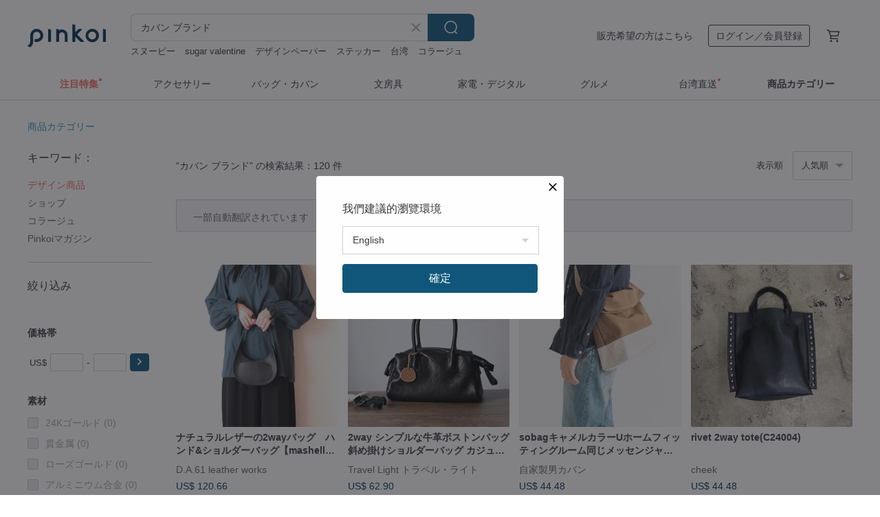

--- FILE ---
content_type: text/html; charset=utf-8
request_url: https://jp.pinkoi.com/search?q=%E3%82%AB%E3%83%90%E3%83%B3+%E3%83%96%E3%83%A9%E3%83%B3%E3%83%89
body_size: 21439
content:

<!doctype html>

<html lang="ja" class="web no-js s-not-login s-ja webkit" xmlns:fb="http://ogp.me/ns/fb#">
<head prefix="og: http://ogp.me/ns# fb: http://ogp.me/ns/fb# ilovepinkoi: http://ogp.me/ns/fb/ilovepinkoi#">
    <meta charset="utf-8">

        <title>【2026厳選】カバン ブランドの人気商品｜グローバル通販Pinkoi</title>
    <meta name="keywords" content="カバン ブランド">

        <meta name="description" content="カバン ブランドの商品一覧。Pinkoiでしか手に入らない、日本未上陸の海外話題商品がたくさん。商品が届かなかった場合は 100 % 返金保証！今なら新規会員登録の方には 500 円オフクーポンギフトを">

    <meta name="twitter:card" content="summary_large_image">

        <meta property="og:title" content="カバン ブランド | Pinkoi">
        <meta property="og:description" content="カバン ブランドの商品一覧。Pinkoiでしか手に入らない、日本未上陸の海外話題商品がたくさん。商品が届かなかった場合は 100 % 返金保証！今なら新規会員登録の方には 500 円オフクーポンギフトを">
        <meta property="og:image" content="https://cdn01.pinkoi.com/product/BHJeB5Cx/0/1/800x0.jpg">

    <meta property="og:type" content="product">
        <meta property="og:url" content="https://jp.pinkoi.com/search?q=%E3%82%AB%E3%83%90%E3%83%B3+%E3%83%96%E3%83%A9%E3%83%B3%E3%83%89"><link rel="canonical" href="https://jp.pinkoi.com/search?q=%E3%82%AB%E3%83%90%E3%83%B3+%E3%83%96%E3%83%A9%E3%83%B3%E3%83%89"><link rel="alternate" hreflang="zh-Hant" href="https://www.pinkoi.com/search?q=%E3%82%AB%E3%83%90%E3%83%B3+%E3%83%96%E3%83%A9%E3%83%B3%E3%83%89"><link rel="alternate" hreflang="zh-Hant-HK" href="https://hk.pinkoi.com/search?q=%E3%82%AB%E3%83%90%E3%83%B3+%E3%83%96%E3%83%A9%E3%83%B3%E3%83%89"><link rel="alternate" hreflang="zh-Hans" href="https://cn.pinkoi.com/search?q=%E3%82%AB%E3%83%90%E3%83%B3+%E3%83%96%E3%83%A9%E3%83%B3%E3%83%89"><link rel="alternate" hreflang="en" href="https://en.pinkoi.com/search?q=%E3%82%AB%E3%83%90%E3%83%B3+%E3%83%96%E3%83%A9%E3%83%B3%E3%83%89"><link rel="alternate" hreflang="th" href="https://th.pinkoi.com/search?q=%E3%82%AB%E3%83%90%E3%83%B3+%E3%83%96%E3%83%A9%E3%83%B3%E3%83%89"><link rel="alternate" hreflang="ja" href="https://jp.pinkoi.com/search?q=%E3%82%AB%E3%83%90%E3%83%B3+%E3%83%96%E3%83%A9%E3%83%B3%E3%83%89"><link rel="alternate" hreflang="ko" href="https://kr.pinkoi.com/search?q=%E3%82%AB%E3%83%90%E3%83%B3+%E3%83%96%E3%83%A9%E3%83%B3%E3%83%89">

    <link rel="alternate" href="android-app://com.pinkoi/http/jp.pinkoi.com/search?q=%E3%82%AB%E3%83%90%E3%83%B3+%E3%83%96%E3%83%A9%E3%83%B3%E3%83%89">

        <script type="application/ld+json">{"@context": "http://schema.org", "@type": "BreadcrumbList", "itemListElement": [{"@type": "ListItem", "position": 1, "item": {"@id": "https://jp.pinkoi.com", "name": "Pinkoi"}}, {"@type": "ListItem", "position": 2, "item": {"@id": "https://jp.pinkoi.com/search", "name": "Search"}}, {"@type": "ListItem", "position": 3, "item": {"@id": "https://jp.pinkoi.com/search?q=%E3%82%AB%E3%83%90%E3%83%B3+%E3%83%96%E3%83%A9%E3%83%B3%E3%83%89", "name": "\u30ab\u30d0\u30f3 \u30d6\u30e9\u30f3\u30c9"}}]}</script>

        <script type="application/ld+json">{"@context": "http://schema.org", "@type": "Product", "productID": "BHJeB5Cx", "sku": "BHJeB5Cx", "name": "sobag\u30ad\u30e3\u30e1\u30eb\u30ab\u30e9\u30fcU\u30db\u30fc\u30e0\u30d5\u30a3\u30c3\u30c6\u30a3\u30f3\u30b0\u30eb\u30fc\u30e0\u540c\u3058\u30e1\u30c3\u30bb\u30f3\u30b8\u30e3\u30fc\u30d0\u30c3\u30b0\u30c4\u30fc\u30ea\u30f3\u30b0\u30d0\u30c3\u30b0\u5927\u5bb9\u91cf\u659c\u3081\u65e5\u672c\u30ab\u30b8\u30e5\u30a2\u30eb\u30bf\u30a4\u30c9\u30d6\u30e9\u30f3\u30c9\u30e1\u30f3\u30ba\u30d0\u30c3\u30b0", "description": "\u65e5\u672c\u306e\u30b7\u30f3\u30d7\u30eb\u3067\u30cb\u30e5\u30fc\u30c8\u30e9\u30eb\u306a\u30ad\u30e3\u30f3\u30d0\u30b9\u306e\u659c\u3081\u306e\u30d0\u30c3\u30b0\u3002\n\u5927\u5bb9\u91cf\u3001\u8abf\u6574\u53ef\u80fd;\n14\u30a4\u30f3\u30c1\u306e\u30ce\u30fc\u30c8\u30d6\u30c3\u30af\u3001A4\u30de\u30ac\u30b8\u30f3\u3001\u6298\u308a\u305f\u305f\u307f\u5098\u306f\u3059\u3079\u3066\u53ce\u307e\u308a\u307e\u3059", "image": ["https://cdn01.pinkoi.com/product/BHJeB5Cx/0/1/500x0.jpg"], "brand": {"@type": "Brand", "name": "\u81ea\u5bb6\u88fd\u7537\u30ab\u30d0\u30f3"}, "offers": {"@type": "Offer", "priceCurrency": "JPY", "price": 5775, "availability": "http://schema.org/InStock", "priceValidUntil": "2026-07-18", "itemCondition": "http://schema.org/NewCondition", "url": "https://jp.pinkoi.com/product/BHJeB5Cx", "seller": {"@type": "Organization", "name": "\u81ea\u5bb6\u88fd\u7537\u30ab\u30d0\u30f3", "url": "https://jp.pinkoi.com/store/sobag-for-man"}, "hasMerchantReturnPolicy": [{"@type": "MerchantReturnPolicy", "returnPolicyCategory": "https://schema.org/MerchantReturnFiniteReturnWindow", "merchantReturnDays": 7, "returnMethod": "https://schema.org/ReturnByMail", "returnFees": "https://schema.org/FreeReturn", "applicableCountry": ["TW", "HK", "MO", "TH", "JP", "CN", "US", "SG", "CA"]}]}, "aggregateRating": {"@type": "AggregateRating", "ratingValue": 4.9, "reviewCount": 120}}</script><script type="application/ld+json">{"@context": "http://schema.org", "@type": "Product", "productID": "DnH7teCS", "sku": "DnH7teCS", "name": "sobag\u30ab\u30fc\u30adU \u30db\u30fc\u30e0 \u540c\u578b \u30ad\u30e3\u30f3\u30d0\u30b9 \u30e1\u30c3\u30bb\u30f3\u30b8\u30e3\u30fc \u30e9\u30fc\u30b8\u30d0\u30c3\u30b0 \u30e1\u30f3\u30ba \u30e6\u30cb\u30bb\u30c3\u30af\u30b9 \u30b8\u30e3\u30d1\u30cb\u30fc\u30ba \u30c8\u30ec\u30f3\u30c9 \u30d6\u30e9\u30f3\u30c9 \u30dd\u30b9\u30c8\u30de\u30f3\u30d0\u30c3\u30b0 \u30af\u30fc\u30eb \u30c4\u30fc\u30ea\u30f3\u30b0\u30d0\u30c3\u30b0", "description": "\u548c\u306e\u5b9a\u756a\u30ab\u30e9\u30fc\u30af\u30ed\u30b9\u30dc\u30c7\u30a3\u30d0\u30c3\u30b0\n\u30cb\u30e5\u30fc\u30c8\u30e9\u30eb\u30a6\u30a3\u30f3\u30c9\n\u56db\u5b63\u6298\u3005\u306e\u65c5\u884c\u306b\u3082\u3063\u3066\u3053\u3044\u3067\u3059\n\u5927\u5bb9\u91cf\u53ce\u7d0d\n\u7a7a\u9593\u306e\u6a5f\u80fd\u3092\u6700\u5927\u9650\u306b\u89e3\u653e\u3059\u308b\n\u30d0\u30c3\u30b0\u3092\u4eba\u751f\u306e\u8377\u7269\u306b\u3057\u307e\u3057\u3087\u3046", "image": ["https://cdn02.pinkoi.com/product/DnH7teCS/0/1/500x0.jpg"], "brand": {"@type": "Brand", "name": "\u81ea\u5bb6\u88fd\u7537\u30ab\u30d0\u30f3"}, "offers": {"@type": "Offer", "priceCurrency": "JPY", "price": 5775, "availability": "http://schema.org/InStock", "priceValidUntil": "2026-07-18", "itemCondition": "http://schema.org/NewCondition", "url": "https://jp.pinkoi.com/product/DnH7teCS", "seller": {"@type": "Organization", "name": "\u81ea\u5bb6\u88fd\u7537\u30ab\u30d0\u30f3", "url": "https://jp.pinkoi.com/store/sobag-for-man"}, "hasMerchantReturnPolicy": [{"@type": "MerchantReturnPolicy", "returnPolicyCategory": "https://schema.org/MerchantReturnFiniteReturnWindow", "merchantReturnDays": 7, "returnMethod": "https://schema.org/ReturnByMail", "returnFees": "https://schema.org/FreeReturn", "applicableCountry": ["TW", "HK", "MO", "TH", "JP", "CN", "US", "SG", "CA"]}]}, "aggregateRating": {"@type": "AggregateRating", "ratingValue": 4.9, "reviewCount": 120}}</script><script type="application/ld+json">{"@context": "http://schema.org", "@type": "Product", "productID": "jAtsDGay", "sku": "jAtsDGay", "name": "\u30c8\u30fc\u30c8\u30d0\u30c3\u30b0 \u30e1\u30f3\u30ba \u672c\u9769 \u30d3\u30b8\u30cd\u30b9 \u30d0\u30c3\u30b0 \u5927\u5bb9\u91cf \u5927\u304d\u3081 \u8efd\u91cf A4 \u81ea\u7acb B4 \u30ab\u30d0\u30f3 \u30e1\u30f3\u30ba\u30c8\u30fc\u30c8 \u30d6\u30e9\u30f3\u30c9 \u901a\u52e4 \u901a\u5b66", "description": "\u6e05\u6f54\u611f\u6f02\u3046\u30ec\u30b6\u30fc\u3068\u30d5\u30a9\u30eb\u30e0\u306f\u3001\u30d3\u30b8\u30cd\u30b9\u304b\u3089\u30ab\u30b8\u30e5\u30a2\u30eb\u307e\u3067\u5e45\u5e83\u304f\u3054\u4f7f\u7528\u3044\u305f\u3060\u3051\u307e\u3059\u3002\n\u9ad8\u54c1\u8cea\u306a\u30ec\u30b6\u30fc\u3068\u719f\u7df4\u306e\u8077\u4eba\u9054\u306b\u3088\u308a\u751f\u307f\u51fa\u3055\u308c\u305f\u672c\u683c\u6d3e\u30ec\u30b6\u30fc\u30c8\u30fc\u30c8\u3002\u8efd\u91cf\u5316\u76ee\u6a19\u3092\u9054\u6210\u3057\u305f\u3001\u4eba\u9593\u5de5\u5b66\u30c7\u30b6\u30a4\u30f3\u3002", "image": ["https://cdn02.pinkoi.com/product/jAtsDGay/0/1/500x0.jpg"], "brand": {"@type": "Brand", "name": "\u30cf\u30ec\u30eb\u30e4 \u30ec\u30b6\u30fc\u30b0\u30c3\u30ba\u30b7\u30e7\u30c3\u30d7"}, "offers": {"@type": "Offer", "priceCurrency": "JPY", "price": 18888, "availability": "http://schema.org/InStock", "priceValidUntil": "2026-07-18", "itemCondition": "http://schema.org/NewCondition", "url": "https://jp.pinkoi.com/product/jAtsDGay", "seller": {"@type": "Organization", "name": "\u30cf\u30ec\u30eb\u30e4 \u30ec\u30b6\u30fc\u30b0\u30c3\u30ba\u30b7\u30e7\u30c3\u30d7", "url": "https://jp.pinkoi.com/store/hallelujahjapan"}, "hasMerchantReturnPolicy": [{"@type": "MerchantReturnPolicy", "returnPolicyCategory": "https://schema.org/MerchantReturnFiniteReturnWindow", "merchantReturnDays": 7, "returnMethod": "https://schema.org/ReturnByMail", "returnFees": "https://schema.org/FreeReturn", "applicableCountry": ["TW", "HK", "MO", "TH", "JP", "CN", "US", "SG", "CA"]}]}, "aggregateRating": {"@type": "AggregateRating", "ratingValue": 4.9, "reviewCount": 1610}}</script><script type="application/ld+json">{"@context": "http://schema.org", "@type": "Product", "productID": "hZhDy6kK", "sku": "hZhDy6kK", "name": "\u30c8\u30fc\u30c8\u30d0\u30c3\u30b0 \u30e1\u30f3\u30ba \u672c\u9769 \u30d3\u30b8\u30cd\u30b9 \u30d0\u30c3\u30b0 \u5927\u5bb9\u91cf \u5927\u304d\u3081 \u8efd\u91cf \u304a\u3057\u3083\u308c \u9ed2 \u30d3\u30b8\u30cd\u30b9\u30d0\u30c3\u30b0 A4 \u81ea\u7acb B4 \u30ab\u30d0\u30f3 \u30e1\u30f3\u30ba\u30c8\u30fc\u30c8 \u30d6\u30e9\u30f3\u30c9 \u901a\u52e4 \u901a\u5b66", "description": "\u6e05\u6f54\u611f\u6f02\u3046\u30ec\u30b6\u30fc\u3068\u30d5\u30a9\u30eb\u30e0\u306f\u3001\u30d3\u30b8\u30cd\u30b9\u304b\u3089\u30ab\u30b8\u30e5\u30a2\u30eb\u307e\u3067\u5e45\u5e83\u304f\u3054\u4f7f\u7528\u3044\u305f\u3060\u3051\u307e\u3059\u3002\n\u9ad8\u54c1\u8cea\u306a\u30ec\u30b6\u30fc\u3068\u719f\u7df4\u306e\u8077\u4eba\u9054\u306b\u3088\u308a\u751f\u307f\u51fa\u3055\u308c\u305f\u672c\u683c\u6d3e\u30ec\u30b6\u30fc\u30c8\u30fc\u30c8\u3002\u8efd\u91cf\u5316\u76ee\u6a19\u3092\u9054\u6210\u3057\u305f\u3001\u4eba\u9593\u5de5\u5b66\u30c7\u30b6\u30a4\u30f3\u3002", "image": ["https://cdn02.pinkoi.com/product/hZhDy6kK/0/1/500x0.jpg"], "brand": {"@type": "Brand", "name": "\u30cf\u30ec\u30eb\u30e4 \u30ec\u30b6\u30fc\u30b0\u30c3\u30ba\u30b7\u30e7\u30c3\u30d7"}, "offers": {"@type": "Offer", "priceCurrency": "JPY", "price": 18888, "availability": "http://schema.org/InStock", "priceValidUntil": "2026-07-18", "itemCondition": "http://schema.org/NewCondition", "url": "https://jp.pinkoi.com/product/hZhDy6kK", "seller": {"@type": "Organization", "name": "\u30cf\u30ec\u30eb\u30e4 \u30ec\u30b6\u30fc\u30b0\u30c3\u30ba\u30b7\u30e7\u30c3\u30d7", "url": "https://jp.pinkoi.com/store/hallelujahjapan"}, "hasMerchantReturnPolicy": [{"@type": "MerchantReturnPolicy", "returnPolicyCategory": "https://schema.org/MerchantReturnFiniteReturnWindow", "merchantReturnDays": 7, "returnMethod": "https://schema.org/ReturnByMail", "returnFees": "https://schema.org/FreeReturn", "applicableCountry": ["TW", "HK", "MO", "TH", "JP", "CN", "US", "SG", "CA"]}]}, "aggregateRating": {"@type": "AggregateRating", "ratingValue": 4.9, "reviewCount": 1610}}</script><script type="application/ld+json">{"@context": "http://schema.org", "@type": "Product", "productID": "R3ytd7Rj", "sku": "R3ytd7Rj", "name": "\u30cf\u30f3\u30c9\u30e1\u30a4\u30c9\u30ed\u30fc\u30d7 \u30db\u30fc\u30dc\u30fc\u30b7\u30e7\u30eb\u30c0\u30fc\u30d0\u30c3\u30b0 (S)", "description": "\u30d5\u30a1\u30c3\u30b7\u30e7\u30ca\u30d6\u30eb\u3067\u6d17\u7df4\u3055\u308c\u305f\u30c7\u30b6\u30a4\u30f3\u306f\u3001\u666e\u6bb5\u4f7f\u3044\u306b\u3082\u3074\u3063\u305f\u308a\u3002\u30b7\u30f3\u30d7\u30eb\u306a\u304c\u3089\u3082\u5b58\u5728\u611f\u3092\u653e\u3064\u30db\u30fc\u30dc\u30fc\u30b7\u30e7\u30eb\u30c0\u30fc\u30d0\u30c3\u30b0\u3067\u3059\u3002", "image": ["https://cdn01.pinkoi.com/product/R3ytd7Rj/0/1/500x0.jpg"], "brand": {"@type": "Brand", "name": "bethel"}, "offers": {"@type": "Offer", "priceCurrency": "JPY", "price": 8978, "availability": "http://schema.org/InStock", "priceValidUntil": "2026-07-18", "itemCondition": "http://schema.org/NewCondition", "url": "https://jp.pinkoi.com/product/R3ytd7Rj", "seller": {"@type": "Organization", "name": "bethel", "url": "https://jp.pinkoi.com/store/bethel"}, "hasMerchantReturnPolicy": [{"@type": "MerchantReturnPolicy", "returnPolicyCategory": "https://schema.org/MerchantReturnFiniteReturnWindow", "merchantReturnDays": 7, "returnMethod": "https://schema.org/ReturnByMail", "returnFees": "https://schema.org/FreeReturn", "applicableCountry": ["TW", "HK", "MO", "TH", "JP", "CN", "US", "SG", "CA"]}]}, "aggregateRating": {"@type": "AggregateRating", "ratingValue": 5.0, "reviewCount": 25}}</script><script type="application/ld+json">{"@context": "http://schema.org", "@type": "Product", "productID": "tYmq9c2f", "sku": "tYmq9c2f", "name": "sobag \u590f \u30ad\u30e3\u30f3\u30d0\u30b9 \u30af\u30e9\u30c3\u30c1\u30d0\u30c3\u30b0 \u5c0f\u92ad\u5165\u308c \u30ec\u30c7\u30a3\u30fc\u30b9 \u30b9\u30de\u30db\u30dd\u30fc\u30c1 \u30e1\u30f3\u30ba \u56fd\u5185\u30d6\u30e9\u30f3\u30c9 \u30ec\u30c8\u30ed \u30e6\u30cb\u30bb\u30c3\u30af\u30b9 \u30ad\u30fc\u30b1\u30fc\u30b9", "description": "\u30ec\u30c8\u30ed\u3067\u98fd\u304d\u306e\u3053\u306a\u3044\u3001\u6c5a\u308c\u306b\u304f\u3044\u30e6\u30cb\u30bb\u30c3\u30af\u30b9\u306a\u30b9\u30de\u30db\u30dd\u30fc\u30c1\u3067\u3059\u3002\n\u30b9\u30de\u30db\u306e\u4ed6\u306b\u3001\u30e9\u30a4\u30bf\u30fc\u3001\u9375\u3001\u30ab\u30fc\u30c9\u3001\u5c0f\u92ad\u306a\u3069\u3082\u53ce\u7d0d\u3067\u304d\u307e\u3059\u3002", "image": ["https://cdn01.pinkoi.com/product/tYmq9c2f/0/2/500x0.jpg"], "brand": {"@type": "Brand", "name": "\u81ea\u5bb6\u88fd\u7537\u30ab\u30d0\u30f3"}, "offers": {"@type": "Offer", "priceCurrency": "JPY", "price": 2135, "availability": "http://schema.org/InStock", "priceValidUntil": "2026-07-18", "itemCondition": "http://schema.org/NewCondition", "url": "https://jp.pinkoi.com/product/tYmq9c2f", "seller": {"@type": "Organization", "name": "\u81ea\u5bb6\u88fd\u7537\u30ab\u30d0\u30f3", "url": "https://jp.pinkoi.com/store/sobag-for-man"}, "hasMerchantReturnPolicy": [{"@type": "MerchantReturnPolicy", "returnPolicyCategory": "https://schema.org/MerchantReturnFiniteReturnWindow", "merchantReturnDays": 7, "returnMethod": "https://schema.org/ReturnByMail", "returnFees": "https://schema.org/FreeReturn", "applicableCountry": ["TW", "HK", "MO", "TH", "JP", "CN", "US", "SG", "CA"]}]}, "aggregateRating": {"@type": "AggregateRating", "ratingValue": 4.9, "reviewCount": 120}}</script><script type="application/ld+json">{"@context": "http://schema.org", "@type": "Product", "productID": "JriGygHd", "sku": "JriGygHd", "name": "Sobag \u30ec\u30c8\u30ed \u30e1\u30f3\u30ba \u590f\u7528 \u30b9\u30de\u30db \u30ad\u30fc\u30b1\u30fc\u30b9 \u30ec\u30c7\u30a3\u30fc\u30b9 \u30cb\u30c3\u30c1\u30d6\u30e9\u30f3\u30c9 \u590f \u6587\u82b8 \u30af\u30e9\u30c3\u30c1 \u5c0f\u92ad\u5165\u308c", "description": "\u30ec\u30c8\u30ed\u306a\u30d6\u30e9\u30c3\u30af\u30b0\u30ec\u30fc\u306b\u3001\u5e95\u90e8\u306f\u30ec\u30b6\u30fc\u3092\u7d44\u307f\u5408\u308f\u305b\u305f\u30c7\u30b6\u30a4\u30f3\u3002\n\u98fd\u304d\u306e\u3053\u306a\u3044\u3001\u6c5a\u308c\u306b\u304f\u3044\u30e6\u30cb\u30bb\u30c3\u30af\u30b9\u306a\u30b9\u30de\u30db\u30dd\u30fc\u30c1\u3067\u3059\u3002\n\u30b9\u30de\u30db\u306e\u4ed6\u306b\u3001\u30e9\u30a4\u30bf\u30fc\u3001\u9375\u3001\u30ab\u30fc\u30c9\u3001\u5c0f\u92ad\u306a\u3069\u3092\u53ce\u7d0d\u3067\u304d\u307e\u3059\u3002", "image": ["https://cdn01.pinkoi.com/product/JriGygHd/0/1/500x0.jpg"], "brand": {"@type": "Brand", "name": "\u81ea\u5bb6\u88fd\u7537\u30ab\u30d0\u30f3"}, "offers": {"@type": "Offer", "priceCurrency": "JPY", "price": 2135, "availability": "http://schema.org/InStock", "priceValidUntil": "2026-07-18", "itemCondition": "http://schema.org/NewCondition", "url": "https://jp.pinkoi.com/product/JriGygHd", "seller": {"@type": "Organization", "name": "\u81ea\u5bb6\u88fd\u7537\u30ab\u30d0\u30f3", "url": "https://jp.pinkoi.com/store/sobag-for-man"}, "hasMerchantReturnPolicy": [{"@type": "MerchantReturnPolicy", "returnPolicyCategory": "https://schema.org/MerchantReturnFiniteReturnWindow", "merchantReturnDays": 7, "returnMethod": "https://schema.org/ReturnByMail", "returnFees": "https://schema.org/FreeReturn", "applicableCountry": ["TW", "HK", "MO", "TH", "JP", "CN", "US", "SG", "CA"]}]}, "aggregateRating": {"@type": "AggregateRating", "ratingValue": 4.9, "reviewCount": 120}}</script><script type="application/ld+json">{"@context": "http://schema.org", "@type": "Product", "productID": "2qckJGFV", "sku": "2qckJGFV", "name": "\u30cf\u30f3\u30c9\u30e1\u30a4\u30c9 \u30e9\u30f3\u30e4\u30fc\u30c9 \u30ef\u30f3\u30c0\u30ea\u30f3\u30b0 \u30b7\u30e7\u30eb\u30c0\u30fc\u30d0\u30c3\u30b0", "description": "\u30d5\u30a1\u30c3\u30b7\u30e7\u30f3\u3068\u82e5\u8005\u304c\u878d\u5408\u3057\u305f\u30c7\u30b6\u30a4\u30f3\u306f\u3001\u6bce\u65e5\u306e\u6301\u3061\u904b\u3073\u306b\u3082\u6700\u9069\u3067\u3059\u3002\u30df\u30cb\u30de\u30ea\u30b9\u30c8\u306e\u8ff7\u3044\u30b7\u30e7\u30eb\u30c0\u30fc\u30d0\u30c3\u30b0\u3002", "image": ["https://cdn01.pinkoi.com/product/2qckJGFV/0/4/500x0.jpg"], "brand": {"@type": "Brand", "name": "bethel"}, "offers": {"@type": "Offer", "priceCurrency": "JPY", "price": 9379, "availability": "http://schema.org/InStock", "priceValidUntil": "2026-07-18", "itemCondition": "http://schema.org/NewCondition", "url": "https://jp.pinkoi.com/product/2qckJGFV", "seller": {"@type": "Organization", "name": "bethel", "url": "https://jp.pinkoi.com/store/bethel"}, "hasMerchantReturnPolicy": [{"@type": "MerchantReturnPolicy", "returnPolicyCategory": "https://schema.org/MerchantReturnFiniteReturnWindow", "merchantReturnDays": 7, "returnMethod": "https://schema.org/ReturnByMail", "returnFees": "https://schema.org/FreeReturn", "applicableCountry": ["TW", "HK", "MO", "TH", "JP", "CN", "US", "SG", "CA"]}]}, "aggregateRating": {"@type": "AggregateRating", "ratingValue": 5.0, "reviewCount": 25}}</script><script type="application/ld+json">{"@context": "http://schema.org", "@type": "Product", "productID": "E7Qam4X8", "sku": "E7Qam4X8", "name": "\u30b7\u30e7\u30c3\u30d1\u30fc\u30d0\u30c3\u30b0 \u30a6\u30fc\u30eb \u30b0\u30ec\u30fc", "description": "faff\u306e\u65b0\u4f5c\u300c\u30b7\u30e7\u30c3\u30d1\u30fc\u30d0\u30c3\u30b0\u300d\u3002\n\n\u30ab\u30b8\u30e5\u30a2\u30eb\u30b9\u30bf\u30a4\u30eb\u306b\u3074\u3063\u305f\u308a\u3067\u3059\u3002\n\n\u8efd\u304f\u3066\u5b9f\u7528\u7684\u3002\n\n\u30b7\u30e7\u30eb\u30c0\u30fc\u30d0\u30c3\u30b0\uff06\u30a8\u30b3\u30d0\u30c3\u30b0\u3068\u3057\u3066\n\n\u6700\u4e0a\u7d1a\u306e\u54c1\u8cea\u3002\n\n\u97d3\u56fd\u88fd", "image": ["https://cdn01.pinkoi.com/product/E7Qam4X8/0/1/500x0.jpg"], "brand": {"@type": "Brand", "name": "faff\uff08\u30d5\u30a1\u30d5\uff09"}, "offers": {"@type": "Offer", "priceCurrency": "JPY", "price": 7947, "availability": "http://schema.org/InStock", "priceValidUntil": "2026-07-18", "itemCondition": "http://schema.org/NewCondition", "url": "https://jp.pinkoi.com/product/E7Qam4X8", "seller": {"@type": "Organization", "name": "faff\uff08\u30d5\u30a1\u30d5\uff09", "url": "https://jp.pinkoi.com/store/faff"}, "hasMerchantReturnPolicy": [{"@type": "MerchantReturnPolicy", "returnPolicyCategory": "https://schema.org/MerchantReturnFiniteReturnWindow", "merchantReturnDays": 7, "returnMethod": "https://schema.org/ReturnByMail", "returnFees": "https://schema.org/FreeReturn", "applicableCountry": ["TW", "HK", "MO", "TH", "JP", "CN", "US", "SG", "CA"]}]}, "aggregateRating": {"@type": "AggregateRating", "ratingValue": 5.0, "reviewCount": 2}}</script><script type="application/ld+json">{"@context": "http://schema.org", "@type": "Product", "productID": "adwidJJ6", "sku": "adwidJJ6", "name": "\u30d1\u30a6\u30f3\u30c9\u30d0\u30c3\u30b0 \u30d6\u30e9\u30c3\u30af", "description": "faff\u306e\u65b0\u4f5c\u300c\u30d1\u30a6\u30f3\u30c9\u30d0\u30c3\u30b0\u300d\u3002\n\n\u30ab\u30b8\u30e5\u30a2\u30eb\u306b\u3082\u30d5\u30a9\u30fc\u30de\u30eb\u306b\u3082\u5408\u308f\u305b\u3084\u3059\u3044\u30c7\u30b6\u30a4\u30f3\u3002\n\n\u8efd\u304f\u3066\u5b9f\u7528\u7684\u3002\n\n\u30af\u30ed\u30b9\u30dc\u30c7\u30a3\uff06\u30b7\u30e7\u30eb\u30c0\u30fc\u30d0\u30c3\u30b0\n\n\u4e0a\u8cea\u306a\u4ed5\u4e0a\u304c\u308a\u3002", "image": ["https://cdn01.pinkoi.com/product/adwidJJ6/0/1/500x0.jpg"], "brand": {"@type": "Brand", "name": "faff\uff08\u30d5\u30a1\u30d5\uff09"}, "offers": {"@type": "Offer", "priceCurrency": "JPY", "price": 10908, "availability": "http://schema.org/InStock", "priceValidUntil": "2026-07-18", "itemCondition": "http://schema.org/NewCondition", "url": "https://jp.pinkoi.com/product/adwidJJ6", "seller": {"@type": "Organization", "name": "faff\uff08\u30d5\u30a1\u30d5\uff09", "url": "https://jp.pinkoi.com/store/faff"}, "hasMerchantReturnPolicy": [{"@type": "MerchantReturnPolicy", "returnPolicyCategory": "https://schema.org/MerchantReturnFiniteReturnWindow", "merchantReturnDays": 7, "returnMethod": "https://schema.org/ReturnByMail", "returnFees": "https://schema.org/FreeReturn", "applicableCountry": ["TW", "HK", "MO", "TH", "JP", "CN", "US", "SG", "CA"]}]}, "aggregateRating": {"@type": "AggregateRating", "ratingValue": 5.0, "reviewCount": 2}}</script><script type="application/ld+json">{"@context": "http://schema.org", "@type": "Product", "productID": "ev373LQ2", "sku": "ev373LQ2", "name": "\u3010SPICE\u3011\u732b\u578b\u9784\u3064\u307e\u5148\u5b50\u4f9b\u7528\u30b9\u30ea\u30c3\u30d1\uff08\u7d0420cm\uff09-\u30db\u30ef\u30a4\u30c8", "description": "\u65e5\u672c\u306e\u732b\u98a8\u30b9\u30ea\u30c3\u30d1SPICE\n-EVA\u7d20\u6750\u3001\u67d4\u3089\u304b\u304f\u5f3e\u529b\u6027\n-\u9632\u6c34\u6027\u3068\u304a\u624b\u5165\u308c\u304c\u7c21\u5358\n-\u3064\u307e\u5148\u3092\u4fdd\u8b77\u3059\u308b\u305f\u3081\u306b\u3064\u307e\u5148\u3092\u8986\u3046\n\u30fb\u30bd\u30fc\u30eb\u306f\u732b\u306e\u30df\u30fc\u30c8\u30dc\u30fc\u30eb\u67c4\u3067\u3001\u30d3\u30fc\u30c1\u306b\u8db3\u3092\u8e0f\u307f\u5165\u308c\u308b\u3068\u67c4\u304c\u3042\u308a\u307e\u3059\n-\u6301\u3061\u904b\u3073\u306b\u4fbf\u5229\u306a\u30e1\u30c3\u30b7\u30e5\u30d0\u30c3\u30b0\u304c\u4ed8\u5c5e", "image": ["https://cdn01.pinkoi.com/product/ev373LQ2/0/1/500x0.jpg"], "brand": {"@type": "Brand", "name": "spice-tw"}, "offers": {"@type": "Offer", "priceCurrency": "JPY", "price": 1974, "availability": "http://schema.org/InStock", "priceValidUntil": "2026-07-18", "itemCondition": "http://schema.org/NewCondition", "url": "https://jp.pinkoi.com/product/ev373LQ2", "seller": {"@type": "Organization", "name": "spice-tw", "url": "https://jp.pinkoi.com/store/spice-tw"}, "hasMerchantReturnPolicy": [{"@type": "MerchantReturnPolicy", "returnPolicyCategory": "https://schema.org/MerchantReturnFiniteReturnWindow", "merchantReturnDays": 7, "returnMethod": "https://schema.org/ReturnByMail", "returnFees": "https://schema.org/FreeReturn", "applicableCountry": ["TW", "HK", "MO", "TH", "JP", "CN", "US", "SG", "CA"]}]}, "aggregateRating": {"@type": "AggregateRating", "ratingValue": 4.8, "reviewCount": 144}}</script><script type="application/ld+json">{"@context": "http://schema.org", "@type": "Product", "productID": "Sb5mnWrV", "sku": "Sb5mnWrV", "name": "\u5b9d\u63a2\u3057\u30f4\u30a3\u30f3\u30c6\u30fc\u30b8\u30d0\u30c3\u30b0 - \u30d5\u30e9\u30f3\u30b9\u30d6\u30e9\u30f3\u30c9 Lancel \u30ab\u30fc\u30ad\u30ec\u30b6\u30fc \u5b9f\u7528\u7684\u306a\u591a\u5c64\u9577\u65b9\u5f62\u30b7\u30e7\u30eb\u30c0\u30fc\u30d0\u30c3\u30b0", "description": "\u53ce\u7d0d\u306b\u3064\u3044\u3066\uff1a3\u3064\u306e\u30e1\u30a4\u30f3\u30b3\u30f3\u30d1\u30fc\u30c8\u30e1\u30f3\u30c8/1\u3064\u306e\u30d5\u30a1\u30b9\u30ca\u30fc\u4ed8\u304d\u30dd\u30b1\u30c3\u30c8/\u5341\u5206\u306a\u5bb9\u91cf\n\u9769\u306e\u72b6\u614b\u306b\u3064\u3044\u3066\uff1a\u826f\u597d\u306a\u72b6\u614b\u3001\u50b7\u306a\u3057/\u30d6\u30e9\u30f3\u30c9\u306e\u4fdd\u5b58\u888b\u4ed8\u304d\n\u958b\u9589\u65b9\u6cd5\u306b\u3064\u3044\u3066\uff1a\u30de\u30b0\u30cd\u30c3\u30c8\u30dc\u30bf\u30f3\n\u30d6\u30e9\u30f3\u30c9\u306b\u3064\u3044\u3066\uff1a\u30d5\u30e9\u30f3\u30b9\u30d6\u30e9\u30f3\u30c9Lancel", "image": ["https://cdn01.pinkoi.com/product/Sb5mnWrV/0/1/500x0.jpg"], "brand": {"@type": "Brand", "name": "4.5studio"}, "offers": {"@type": "Offer", "priceCurrency": "JPY", "price": 20995, "availability": "http://schema.org/InStock", "priceValidUntil": "2026-07-18", "itemCondition": "http://schema.org/NewCondition", "url": "https://jp.pinkoi.com/product/Sb5mnWrV", "seller": {"@type": "Organization", "name": "4.5studio", "url": "https://jp.pinkoi.com/store/45studio"}, "hasMerchantReturnPolicy": [{"@type": "MerchantReturnPolicy", "returnPolicyCategory": "https://schema.org/MerchantReturnFiniteReturnWindow", "merchantReturnDays": 7, "returnMethod": "https://schema.org/ReturnByMail", "returnFees": "https://schema.org/FreeReturn", "applicableCountry": ["TW", "HK", "MO", "TH", "JP", "CN", "US", "SG", "CA"]}]}, "aggregateRating": {"@type": "AggregateRating", "ratingValue": 4.9, "reviewCount": 2362}}</script><script type="application/ld+json">{"@context": "http://schema.org", "@type": "Product", "productID": "CyRDsUq3", "sku": "CyRDsUq3", "name": "\u30d4\u30f3\u30b9\u30c8\u30e9\u30a4\u30d7\u30b7\u30e7\u30c3\u30d1\u30fc\u30d0\u30c3\u30b0 \u30a2\u30a4\u30dc\u30ea\u30fc", "description": "faff\u306e\u65b0\u4f5c\u300c\u30d4\u30f3\u30b9\u30c8\u30e9\u30a4\u30d7\u30b7\u30e7\u30c3\u30d1\u30fc\u30d0\u30c3\u30b0\u300d\u3002\n\n\u30ab\u30b8\u30e5\u30a2\u30eb\u30b9\u30bf\u30a4\u30eb\u306b\u3074\u3063\u305f\u308a\u3067\u3059\u3002\n\n\u8efd\u304f\u3066\u5b9f\u7528\u7684\u3002\n\n\u30b7\u30e7\u30eb\u30c0\u30fc\u30d0\u30c3\u30b0\uff06\u30a8\u30b3\u30d0\u30c3\u30b0\u3068\u3057\u3066\u3002\n\n\u4e0a\u8cea\u306a\u54c1\u8cea\u3002\n\n\u97d3\u56fd\u88fd", "image": ["https://cdn02.pinkoi.com/product/CyRDsUq3/0/1/500x0.jpg"], "brand": {"@type": "Brand", "name": "faff\uff08\u30d5\u30a1\u30d5\uff09"}, "offers": {"@type": "Offer", "priceCurrency": "JPY", "price": 7480, "availability": "http://schema.org/InStock", "priceValidUntil": "2026-07-18", "itemCondition": "http://schema.org/NewCondition", "url": "https://jp.pinkoi.com/product/CyRDsUq3", "seller": {"@type": "Organization", "name": "faff\uff08\u30d5\u30a1\u30d5\uff09", "url": "https://jp.pinkoi.com/store/faff"}, "hasMerchantReturnPolicy": [{"@type": "MerchantReturnPolicy", "returnPolicyCategory": "https://schema.org/MerchantReturnFiniteReturnWindow", "merchantReturnDays": 7, "returnMethod": "https://schema.org/ReturnByMail", "returnFees": "https://schema.org/FreeReturn", "applicableCountry": ["TW", "HK", "MO", "TH", "JP", "CN", "US", "SG", "CA"]}]}, "aggregateRating": {"@type": "AggregateRating", "ratingValue": 5.0, "reviewCount": 2}}</script><script type="application/ld+json">{"@context": "http://schema.org", "@type": "Product", "productID": "nHxaRFjW", "sku": "nHxaRFjW", "name": "Sammy \u30ea\u30e9\u30c3\u30af\u30b9\u611f\u6f02\u30462WAY\u30d0\u30c3\u30b0 PC\u30d0\u30c3\u30b0 \u659c\u3081\u639b\u3051 \u80a9\u639b\u3051 \u30aa\u30d5\u30db\u30ef\u30a4\u30c8", "description": "\u3053\u306e\u30d0\u30c3\u30b0\u306f\u3001\u305d\u306e\u7f8e\u3057\u3044\u30c7\u30b6\u30a4\u30f3\u3068\u5b9f\u7528\u6027\u3092\u517c\u306d\u5099\u3048\u3066\u3044\u307e\u3059\u3002\u30ce\u30fc\u30c8\u30d1\u30bd\u30b3\u30f3\u3001\u66f8\u985e\u3001\u30ab\u30e1\u30e9\u306a\u3069\u3092\u53ce\u7d0d\u3067\u304d\u308b\u5341\u5206\u306a\u5bb9\u91cf\u304c\u3042\u308a\u3001\u666e\u6bb5\u4f7f\u3044\u306f\u3082\u3061\u308d\u3093\u3001\u65c5\u884c\u3084\u51fa\u5f35\u306b\u3082\u6700\u9069\u3067\u3059\u3002\u80cc\u9762\u306b\u306f\u30ad\u30e3\u30ea\u30fc\u30b1\u30fc\u30b9\u306e\u30cf\u30f3\u30c9\u30eb\u3092\u901a\u305b\u308b\u30d5\u30a1\u30b9\u30ca\u30fc\u30dd\u30b1\u30c3\u30c8\u304c\u3042\u308a\u3001\u80a9\u3078\u306e\u8ca0\u62c5\u3092\u8efd\u6e1b\u3057\u307e\u3059\u3002\u3055\u3089\u306b\u3001\u64a5\u6c34\u6027\u306e\u3042\u308b\u30f4\u30a3\u30fc\u30ac\u30f3\u30ec\u30b6\u30fc\u3092\u4f7f\u7528\u3057\u3001\u5185\u5074\u306b\u306f\u30ea\u30b5\u30a4\u30af\u30eb\u30da\u30c3\u30c8\u30dc\u30c8\u30eb\u7d20\u6750\u3092\u63a1\u7528\u3057\u3066\u3044\u308b\u305f\u3081\u3001\u6c5a\u308c\u306b\u5f37\u304f\u3001\u8010\u4e45\u6027\u304c\u3042\u308a\u3001\u74b0\u5883\u306b\u3082\u914d\u616e\u3055\u308c\u3066\u3044\u307e\u3059\u3002", "image": ["https://cdn01.pinkoi.com/product/nHxaRFjW/0/3/500x0.jpg"], "brand": {"@type": "Brand", "name": "RBRK Designer handbag \u0026 Accessories"}, "offers": {"@type": "Offer", "priceCurrency": "JPY", "price": 18715, "availability": "http://schema.org/InStock", "priceValidUntil": "2026-07-18", "itemCondition": "http://schema.org/NewCondition", "url": "https://jp.pinkoi.com/product/nHxaRFjW", "seller": {"@type": "Organization", "name": "RBRK Designer handbag \u0026 Accessories", "url": "https://jp.pinkoi.com/store/rbrk"}, "hasMerchantReturnPolicy": [{"@type": "MerchantReturnPolicy", "returnPolicyCategory": "https://schema.org/MerchantReturnFiniteReturnWindow", "merchantReturnDays": 7, "returnMethod": "https://schema.org/ReturnByMail", "returnFees": "https://schema.org/FreeReturn", "applicableCountry": ["TW", "HK", "MO", "TH", "JP", "CN", "US", "SG", "CA"]}]}, "aggregateRating": {"@type": "AggregateRating", "ratingValue": 5.0, "reviewCount": 134}}</script><script type="application/ld+json">{"@context": "http://schema.org", "@type": "Product", "productID": "52AbbAfz", "sku": "52AbbAfz", "name": "faff Pouch mini \u30df\u30eb\u30ad\u30fc\u30d6\u30e9\u30a6\u30f3", "description": "faff \u306e\u30a2\u30a4\u30c6\u30e0\u300cfaff Pouch mini\u300d\u3002\n\n\u6e29\u304b\u307f\u306e\u3042\u308b\u624b\u89e6\u308a\u3002\n\n\u8efd\u304f\u3066\u5b9f\u7528\u7684\u3002\n\n\u611f\u899a\u7684\u306a\u8272\u306e\u7d44\u307f\u5408\u308f\u305b\n\n\u30ad\u30fc\u30db\u30eb\u30c0\u30fc\u4ed8\u304d\u3002\n\n\u6700\u9ad8\u54c1\u8cea\u3002\n\n\u97d3\u56fd\u88fd", "image": ["https://cdn01.pinkoi.com/product/52AbbAfz/0/1/500x0.jpg"], "brand": {"@type": "Brand", "name": "faff\uff08\u30d5\u30a1\u30d5\uff09"}, "offers": {"@type": "Offer", "priceCurrency": "JPY", "price": 3195, "availability": "http://schema.org/InStock", "priceValidUntil": "2026-07-18", "itemCondition": "http://schema.org/NewCondition", "url": "https://jp.pinkoi.com/product/52AbbAfz", "seller": {"@type": "Organization", "name": "faff\uff08\u30d5\u30a1\u30d5\uff09", "url": "https://jp.pinkoi.com/store/faff"}, "hasMerchantReturnPolicy": [{"@type": "MerchantReturnPolicy", "returnPolicyCategory": "https://schema.org/MerchantReturnFiniteReturnWindow", "merchantReturnDays": 7, "returnMethod": "https://schema.org/ReturnByMail", "returnFees": "https://schema.org/FreeReturn", "applicableCountry": ["TW", "HK", "MO", "TH", "JP", "CN", "US", "SG", "CA"]}]}, "aggregateRating": {"@type": "AggregateRating", "ratingValue": 5.0, "reviewCount": 2}}</script><script type="application/ld+json">{"@context": "http://schema.org", "@type": "Product", "productID": "VWnWmmkF", "sku": "VWnWmmkF", "name": "faff Pouch mini \u30c0\u30b9\u30c6\u30a3\u30d6\u30eb\u30fc", "description": "faff\u306e\u30a2\u30a4\u30c6\u30e0\u300cfaff Pouch mini\u300d\u3002\n\n\u6e29\u304b\u307f\u306e\u3042\u308b\u624b\u89e6\u308a\u3002\n\n\u8efd\u304f\u3066\u5b9f\u7528\u7684\u3002\n\n\u611f\u899a\u7684\u306a\u8272\u306e\u7d44\u307f\u5408\u308f\u305b\n\n\u30ad\u30fc\u30db\u30eb\u30c0\u30fc\u4ed8\u304d\u3002\n\n\u6700\u9ad8\u54c1\u8cea\u3002\n\n\u97d3\u56fd\u88fd", "image": ["https://cdn01.pinkoi.com/product/VWnWmmkF/0/1/500x0.jpg"], "brand": {"@type": "Brand", "name": "faff\uff08\u30d5\u30a1\u30d5\uff09"}, "offers": {"@type": "Offer", "priceCurrency": "JPY", "price": 3195, "availability": "http://schema.org/InStock", "priceValidUntil": "2026-07-18", "itemCondition": "http://schema.org/NewCondition", "url": "https://jp.pinkoi.com/product/VWnWmmkF", "seller": {"@type": "Organization", "name": "faff\uff08\u30d5\u30a1\u30d5\uff09", "url": "https://jp.pinkoi.com/store/faff"}, "hasMerchantReturnPolicy": [{"@type": "MerchantReturnPolicy", "returnPolicyCategory": "https://schema.org/MerchantReturnFiniteReturnWindow", "merchantReturnDays": 7, "returnMethod": "https://schema.org/ReturnByMail", "returnFees": "https://schema.org/FreeReturn", "applicableCountry": ["TW", "HK", "MO", "TH", "JP", "CN", "US", "SG", "CA"]}]}, "aggregateRating": {"@type": "AggregateRating", "ratingValue": 5.0, "reviewCount": 2}}</script><script type="application/ld+json">{"@context": "http://schema.org", "@type": "Product", "productID": "3fNiXyJV", "sku": "3fNiXyJV", "name": "\u30ec\u30b6\u30fc\u30d0\u30c3\u30b0 Garrett Handbag - \u30ad\u30e3\u30e1\u30eb Tan", "description": "\u672c\u9769\u30cf\u30f3\u30c9\u30d0\u30c3\u30b0\u3001\u67d4\u3089\u304b\u306a\u98a8\u5408\u3044\u3001mm\u30b7\u30f3\u30d7\u30eb\u306a\u304c\u3089\u3082\u30b7\u30c3\u30af\u306a\u5370\u8c61\u306e\u500b\u6027\u7684\u306a\u30ad\u30e5\u30fc\u30c8\u306a\u30d5\u30a9\u30eb\u30e0\u306b\u3001\u8776\u30cd\u30af\u30bf\u30a4\u30cf\u30f3\u30c9\u30eb1\u672c\u3067\u30ad\u30e5\u30fc\u30c8\u306b\u30d7\u30e9\u30b9", "image": ["https://cdn01.pinkoi.com/product/3fNiXyJV/0/21/500x0.jpg"], "brand": {"@type": "Brand", "name": "JAYCHEWIN | \u30bf\u30a4\u767a\u30b7\u30f3\u30d7\u30eb\u9769\u30d0\u30c3\u30b0"}, "offers": {"@type": "Offer", "priceCurrency": "JPY", "price": 20623, "availability": "http://schema.org/InStock", "priceValidUntil": "2026-07-18", "itemCondition": "http://schema.org/NewCondition", "url": "https://jp.pinkoi.com/product/3fNiXyJV", "seller": {"@type": "Organization", "name": "JAYCHEWIN | \u30bf\u30a4\u767a\u30b7\u30f3\u30d7\u30eb\u9769\u30d0\u30c3\u30b0", "url": "https://jp.pinkoi.com/store/jaychewin"}, "hasMerchantReturnPolicy": [{"@type": "MerchantReturnPolicy", "returnPolicyCategory": "https://schema.org/MerchantReturnFiniteReturnWindow", "merchantReturnDays": 7, "returnMethod": "https://schema.org/ReturnByMail", "returnFees": "https://schema.org/FreeReturn", "applicableCountry": ["TW", "HK", "MO", "TH", "JP", "CN", "US", "SG", "CA"]}]}, "aggregateRating": {"@type": "AggregateRating", "ratingValue": 4.9, "reviewCount": 732}}</script><script type="application/ld+json">{"@context": "http://schema.org", "@type": "Product", "productID": "8RiFMiJF", "sku": "8RiFMiJF", "name": "faff Pouch Corduroy Butter", "description": "faff \u306e\u30a2\u30a4\u30c6\u30e0\u300cfaff Pouch\u300d\u3002\n\n\u6e29\u304b\u307f\u306e\u3042\u308b\u624b\u89e6\u308a\u3002\n\n\u8efd\u304f\u3066\u5b9f\u7528\u7684\u3002\n\n\u611f\u899a\u7684\u306a\u8272\u306e\u7d44\u307f\u5408\u308f\u305b\n\n\u6700\u9ad8\u54c1\u8cea\u3002\n\n\u97d3\u56fd\u88fd", "image": ["https://cdn01.pinkoi.com/product/8RiFMiJF/0/1/500x0.jpg"], "brand": {"@type": "Brand", "name": "faff\uff08\u30d5\u30a1\u30d5\uff09"}, "offers": {"@type": "Offer", "priceCurrency": "JPY", "price": 3740, "availability": "http://schema.org/InStock", "priceValidUntil": "2026-07-18", "itemCondition": "http://schema.org/NewCondition", "url": "https://jp.pinkoi.com/product/8RiFMiJF", "seller": {"@type": "Organization", "name": "faff\uff08\u30d5\u30a1\u30d5\uff09", "url": "https://jp.pinkoi.com/store/faff"}, "hasMerchantReturnPolicy": [{"@type": "MerchantReturnPolicy", "returnPolicyCategory": "https://schema.org/MerchantReturnFiniteReturnWindow", "merchantReturnDays": 7, "returnMethod": "https://schema.org/ReturnByMail", "returnFees": "https://schema.org/FreeReturn", "applicableCountry": ["TW", "HK", "MO", "TH", "JP", "CN", "US", "SG", "CA"]}]}, "aggregateRating": {"@type": "AggregateRating", "ratingValue": 5.0, "reviewCount": 2}}</script><script type="application/ld+json">{"@context": "http://schema.org", "@type": "Product", "productID": "Y5mrWQHT", "sku": "Y5mrWQHT", "name": "faff Pouch mini Soda", "description": "faff\u306e\u30a2\u30a4\u30c6\u30e0\u300cfaff Pouch mini\u300d\u3002\n\n\u8efd\u304f\u3066\u5b9f\u7528\u7684\u3002\n\n\u611f\u899a\u7684\u306a\u8272\u306e\u7d44\u307f\u5408\u308f\u305b\n\n\u30ad\u30fc\u30c1\u30a7\u30fc\u30f3\u4ed8\u304d\u3002\n\n\u6700\u9ad8\u54c1\u8cea\u3002\n\n\u97d3\u56fd\u88fd", "image": ["https://cdn01.pinkoi.com/product/Y5mrWQHT/0/1/500x0.jpg"], "brand": {"@type": "Brand", "name": "faff\uff08\u30d5\u30a1\u30d5\uff09"}, "offers": {"@type": "Offer", "priceCurrency": "JPY", "price": 3039, "availability": "http://schema.org/InStock", "priceValidUntil": "2026-07-18", "itemCondition": "http://schema.org/NewCondition", "url": "https://jp.pinkoi.com/product/Y5mrWQHT", "seller": {"@type": "Organization", "name": "faff\uff08\u30d5\u30a1\u30d5\uff09", "url": "https://jp.pinkoi.com/store/faff"}, "hasMerchantReturnPolicy": [{"@type": "MerchantReturnPolicy", "returnPolicyCategory": "https://schema.org/MerchantReturnFiniteReturnWindow", "merchantReturnDays": 7, "returnMethod": "https://schema.org/ReturnByMail", "returnFees": "https://schema.org/FreeReturn", "applicableCountry": ["TW", "HK", "MO", "TH", "JP", "CN", "US", "SG", "CA"]}]}, "aggregateRating": {"@type": "AggregateRating", "ratingValue": 5.0, "reviewCount": 2}}</script><script type="application/ld+json">{"@context": "http://schema.org", "@type": "Product", "productID": "3FbLPaGq", "sku": "3FbLPaGq", "name": "Brunch bag \u30af\u30ea\u30fc\u30e0", "description": "faff\u306e\u65b0\u4f5c\u300cBrunch bag\u300d\u3002\n\n\u30ab\u30b8\u30e5\u30a2\u30eb\u30b9\u30bf\u30a4\u30eb\u306b\u5408\u308f\u305b\u3084\u3059\u3044\u30c7\u30b6\u30a4\u30f3\u3002\n\n\u8efd\u304f\u3066\u5b9f\u7528\u7684\u3002\n\n\u30c8\u30fc\u30c8\uff06\u30b7\u30e7\u30eb\u30c0\u30fc\u30d0\u30c3\u30b0\n\n\u6700\u4e0a\u7d1a\u306e\u54c1\u8cea\u3002\n\n\u97d3\u56fd\u88fd", "image": ["https://cdn02.pinkoi.com/product/3FbLPaGq/0/1/500x0.jpg"], "brand": {"@type": "Brand", "name": "faff\uff08\u30d5\u30a1\u30d5\uff09"}, "offers": {"@type": "Offer", "priceCurrency": "JPY", "price": 6233, "availability": "http://schema.org/InStock", "priceValidUntil": "2026-07-18", "itemCondition": "http://schema.org/NewCondition", "url": "https://jp.pinkoi.com/product/3FbLPaGq", "seller": {"@type": "Organization", "name": "faff\uff08\u30d5\u30a1\u30d5\uff09", "url": "https://jp.pinkoi.com/store/faff"}, "hasMerchantReturnPolicy": [{"@type": "MerchantReturnPolicy", "returnPolicyCategory": "https://schema.org/MerchantReturnFiniteReturnWindow", "merchantReturnDays": 7, "returnMethod": "https://schema.org/ReturnByMail", "returnFees": "https://schema.org/FreeReturn", "applicableCountry": ["TW", "HK", "MO", "TH", "JP", "CN", "US", "SG", "CA"]}]}, "aggregateRating": {"@type": "AggregateRating", "ratingValue": 5.0, "reviewCount": 2}}</script><script type="application/ld+json">{"@context": "http://schema.org", "@type": "Product", "productID": "uTPAa5U4", "sku": "uTPAa5U4", "name": "\u3010\u5929\u5802\u9ce5\uff08\u30b9\u30c8\u30ec\u30ea\u30c1\u30a2\uff09\u30d0\u30c3\u30b0\u3011\u30af\u30fc\u30eb\u30c1\u30e3\u30b3\u30fc\u30eb\u725b\u9769", "description": "\u624b\u99b4\u67d3\u307f\u306e\u826f\u3044\u30b7\u30e5\u30ea\u30f3\u30af\u30ec\u30b6\u30fc\u3001\u4e00\u5e74\u4e2d\u4f7f\u3048\u308b\u30af\u30fc\u30eb\u306a\u30c1\u30e3\u30b3\u30fc\u30eb\u30ab\u30e9\u30fc\u3001\u3061\u3087\u3046\u3069\u826f\u3044\u30b5\u30a4\u30ba\u611f\u3068\u5927\u5bb9\u91cf\u3067\u3001\u901a\u52e4\u30b9\u30bf\u30a4\u30eb\u306b\u3074\u3063\u305f\u308a\u306e\u30d0\u30c3\u30b0\u3067\u3059\u3002", "image": ["https://cdn01.pinkoi.com/product/uTPAa5U4/0/1/500x0.jpg"], "brand": {"@type": "Brand", "name": "Jacqueline Chiu \u30d0\u30c3\u30b0"}, "offers": {"@type": "Offer", "priceCurrency": "JPY", "price": 47370, "availability": "http://schema.org/InStock", "priceValidUntil": "2026-07-18", "itemCondition": "http://schema.org/NewCondition", "url": "https://jp.pinkoi.com/product/uTPAa5U4", "seller": {"@type": "Organization", "name": "Jacqueline Chiu \u30d0\u30c3\u30b0", "url": "https://jp.pinkoi.com/store/thejacquelinechiu"}, "hasMerchantReturnPolicy": [{"@type": "MerchantReturnPolicy", "returnPolicyCategory": "https://schema.org/MerchantReturnFiniteReturnWindow", "merchantReturnDays": 7, "returnMethod": "https://schema.org/ReturnByMail", "returnFees": "https://schema.org/FreeReturn", "applicableCountry": ["TW", "HK", "MO", "TH", "JP", "CN", "US", "SG", "CA"]}]}, "aggregateRating": {"@type": "AggregateRating", "ratingValue": 5.0, "reviewCount": 7}}</script><script type="application/ld+json">{"@context": "http://schema.org", "@type": "Product", "productID": "GfUMhGSQ", "sku": "GfUMhGSQ", "name": "Femance Lancet S \u30db\u30ef\u30a4\u30c8 \u30cf\u30f3\u30c9\u30d0\u30c3\u30b0 \u30b7\u30e7\u30eb\u30c0\u30fc\u30d0\u30c3\u30b0 \u30aa\u30ea\u30b8\u30ca\u30eb\u30c7\u30b6\u30a4\u30f3 \u30cb\u30c3\u30c1\u30d6\u30e9\u30f3\u30c9", "description": "\u65e2\u5b58\u306eLancet\u30e2\u30c7\u30eb\u3092\u30c7\u30b6\u30a4\u30f3\u30d9\u30fc\u30b9\u306b\u3001\u73fe\u4ee3\u5973\u6027\u306e\u4f7f\u7528\u7fd2\u6163\u306b\u3088\u308a\u30d5\u30a3\u30c3\u30c8\u3059\u308b\u30b9\u30bf\u30a4\u30ea\u30c3\u30b7\u30e5\u306a\u30df\u30cb\u30d0\u30c3\u30b0\u304c\u767b\u5834\u3002\u300cS\u300d\u306fSmall\u3068Shoulder Bag\u3092\u610f\u5473\u3057\u307e\u3059\u3002\n\u524d\u5f8c\u3067\u7570\u306a\u308b\u30c7\u30b6\u30a4\u30f3\u3092\u63a1\u7528\u3057\u3001\u7247\u9762\u306f\u30b7\u30f3\u30d7\u30eb\u306a\u914d\u8272\u3001\u3082\u3046\u7247\u9762\u306f\u7279\u5fb4\u7684\u306a\u30c0\u30d6\u30eb\u30e9\u30a4\u30f3\u30c7\u30b6\u30a4\u30f3\u3002\u4e00\u3064\u306e\u30d0\u30c3\u30b0\u3067\u3001\u69d8\u3005\u306a\u30b9\u30bf\u30a4\u30eb\u3092\u304a\u697d\u3057\u307f\u3044\u305f\u3060\u3051\u307e\u3059\u3002", "image": ["https://cdn02.pinkoi.com/product/GfUMhGSQ/0/4/500x0.jpg"], "brand": {"@type": "Brand", "name": "Femance"}, "offers": {"@type": "Offer", "priceCurrency": "JPY", "price": 50701, "availability": "http://schema.org/InStock", "priceValidUntil": "2026-07-18", "itemCondition": "http://schema.org/NewCondition", "url": "https://jp.pinkoi.com/product/GfUMhGSQ", "seller": {"@type": "Organization", "name": "Femance", "url": "https://jp.pinkoi.com/store/femance"}, "hasMerchantReturnPolicy": [{"@type": "MerchantReturnPolicy", "returnPolicyCategory": "https://schema.org/MerchantReturnFiniteReturnWindow", "merchantReturnDays": 7, "returnMethod": "https://schema.org/ReturnByMail", "returnFees": "https://schema.org/FreeReturn", "applicableCountry": ["TW", "HK", "MO", "TH", "JP", "CN", "US", "SG", "CA"]}]}, "aggregateRating": {"@type": "AggregateRating", "ratingValue": 5.0, "reviewCount": 118}}</script><script type="application/ld+json">{"@context": "http://schema.org", "@type": "Product", "productID": "LjyFzDcb", "sku": "LjyFzDcb", "name": "faff Pouch mini Black Pepper", "description": "faff \u306e\u30a2\u30a4\u30c6\u30e0\u300cfaff Pouch mini\u300d\u3002\n\n\u6e29\u304b\u307f\u306e\u3042\u308b\u624b\u89e6\u308a\u3002\n\n\u8efd\u304f\u3066\u5b9f\u7528\u7684\u3002\n\n\u611f\u899a\u7684\u306a\u8272\u306e\u7d44\u307f\u5408\u308f\u305b\n\n\u30ad\u30fc\u30c1\u30a7\u30fc\u30f3\u4ed8\u304d\u3002\n\n\u6700\u9ad8\u54c1\u8cea\u3002\n\n\u97d3\u56fd\u88fd", "image": ["https://cdn01.pinkoi.com/product/LjyFzDcb/0/1/500x0.jpg"], "brand": {"@type": "Brand", "name": "faff\uff08\u30d5\u30a1\u30d5\uff09"}, "offers": {"@type": "Offer", "priceCurrency": "JPY", "price": 3195, "availability": "http://schema.org/InStock", "priceValidUntil": "2026-07-18", "itemCondition": "http://schema.org/NewCondition", "url": "https://jp.pinkoi.com/product/LjyFzDcb", "seller": {"@type": "Organization", "name": "faff\uff08\u30d5\u30a1\u30d5\uff09", "url": "https://jp.pinkoi.com/store/faff"}, "hasMerchantReturnPolicy": [{"@type": "MerchantReturnPolicy", "returnPolicyCategory": "https://schema.org/MerchantReturnFiniteReturnWindow", "merchantReturnDays": 7, "returnMethod": "https://schema.org/ReturnByMail", "returnFees": "https://schema.org/FreeReturn", "applicableCountry": ["TW", "HK", "MO", "TH", "JP", "CN", "US", "SG", "CA"]}]}, "aggregateRating": {"@type": "AggregateRating", "ratingValue": 5.0, "reviewCount": 2}}</script><script type="application/ld+json">{"@context": "http://schema.org", "@type": "Product", "productID": "yfPNc7UT", "sku": "yfPNc7UT", "name": "faff Pouch \u30b3\u30fc\u30c7\u30e5\u30ed\u30a4 \u30d6\u30eb\u30fc \u30e0\u30fc\u30f3", "description": "faff \u306e\u30a2\u30a4\u30c6\u30e0\u300cfaff Pouch\u300d\u3002\n\n\u8efd\u304f\u3066\u5b9f\u7528\u7684\u3002\n\n\u6e29\u304b\u307f\u306e\u3042\u308b\u624b\u89e6\u308a\u3002\n\n\u611f\u899a\u7684\u306a\u8272\u306e\u7d44\u307f\u5408\u308f\u305b\u3002\n\n\u6700\u4e0a\u7d1a\u306e\u54c1\u8cea\u3002\n\n\u97d3\u56fd\u88fd", "image": ["https://cdn01.pinkoi.com/product/yfPNc7UT/0/1/500x0.jpg"], "brand": {"@type": "Brand", "name": "faff\uff08\u30d5\u30a1\u30d5\uff09"}, "offers": {"@type": "Offer", "priceCurrency": "JPY", "price": 3740, "availability": "http://schema.org/InStock", "priceValidUntil": "2026-07-18", "itemCondition": "http://schema.org/NewCondition", "url": "https://jp.pinkoi.com/product/yfPNc7UT", "seller": {"@type": "Organization", "name": "faff\uff08\u30d5\u30a1\u30d5\uff09", "url": "https://jp.pinkoi.com/store/faff"}, "hasMerchantReturnPolicy": [{"@type": "MerchantReturnPolicy", "returnPolicyCategory": "https://schema.org/MerchantReturnFiniteReturnWindow", "merchantReturnDays": 7, "returnMethod": "https://schema.org/ReturnByMail", "returnFees": "https://schema.org/FreeReturn", "applicableCountry": ["TW", "HK", "MO", "TH", "JP", "CN", "US", "SG", "CA"]}]}, "aggregateRating": {"@type": "AggregateRating", "ratingValue": 5.0, "reviewCount": 2}}</script><script type="application/ld+json">{"@context": "http://schema.org", "@type": "Product", "productID": "JKwBpVdZ", "sku": "JKwBpVdZ", "name": "Femance Mini Luna Apricot \u30cf\u30f3\u30c9\u30d0\u30c3\u30b0 \u30af\u30ed\u30b9\u30dc\u30c7\u30a3\u30d0\u30c3\u30b0 \u30aa\u30ea\u30b8\u30ca\u30eb\u30c7\u30b6\u30a4\u30f3 \u30cb\u30c3\u30c1\u30d6\u30e9\u30f3\u30c9", "description": "\u6708\u306b\u30a4\u30f3\u30b9\u30d4\u30ec\u30fc\u30b7\u30e7\u30f3\u3092\u5f97\u3066\u3001\u30c7\u30b6\u30a4\u30ca\u30fc\u306f\u3053\u306e\u534a\u6708\u578b\u30cf\u30f3\u30c9\u30d0\u30c3\u30b0\u3092\u30c7\u30b6\u30a4\u30f3\u3057\u305f\u305f\u3081\u3001Luna \u3068\u3044\u3046\u540d\u524d\u304c\u4ed8\u3051\u3089\u308c\u307e\u3057\u305f\u3002\n\u30df\u30cb\u30d0\u30fc\u30b8\u30e7\u30f3\u306f\u8ab0\u3082\u304c\u597d\u3080\u8abf\u7bc0\u53ef\u80fd\u306a\u30b9\u30c8\u30e9\u30c3\u30d7\u65b9\u5f0f\u3092\u63a1\u7528\u3057\u3001\u9577\u3044\u30b9\u30c8\u30e9\u30c3\u30d7\u3068\u77ed\u3044\u30b9\u30c8\u30e9\u30c3\u30d7\u3092\u4ea4\u63db\u3057\u3066\u4fdd\u7ba1\u3059\u308b\u624b\u9593\u3092\u7701\u304d\u3001\u30af\u30ed\u30b9\u30dc\u30c7\u30a3\u3001\u30b5\u30a4\u30c9\u30dc\u30c7\u30a3\u3001\u30b7\u30e7\u30eb\u30c0\u30fc\u30d0\u30c3\u30b0\u3068\u3057\u3066\u7740\u7528\u3067\u304d\u308b\u5225\u306e\u30b9\u30bf\u30a4\u30eb\u3092\u5b9f\u73fe\u3057\u307e\u3059\u3002", "image": ["https://cdn01.pinkoi.com/product/JKwBpVdZ/0/2/500x0.jpg"], "brand": {"@type": "Brand", "name": "Femance"}, "offers": {"@type": "Offer", "priceCurrency": "JPY", "price": 48496, "availability": "http://schema.org/InStock", "priceValidUntil": "2026-07-18", "itemCondition": "http://schema.org/NewCondition", "url": "https://jp.pinkoi.com/product/JKwBpVdZ", "seller": {"@type": "Organization", "name": "Femance", "url": "https://jp.pinkoi.com/store/femance"}, "hasMerchantReturnPolicy": [{"@type": "MerchantReturnPolicy", "returnPolicyCategory": "https://schema.org/MerchantReturnFiniteReturnWindow", "merchantReturnDays": 7, "returnMethod": "https://schema.org/ReturnByMail", "returnFees": "https://schema.org/FreeReturn", "applicableCountry": ["TW", "HK", "MO", "TH", "JP", "CN", "US", "SG", "CA"]}]}, "aggregateRating": {"@type": "AggregateRating", "ratingValue": 5.0, "reviewCount": 118}}</script><script type="application/ld+json">{"@context": "http://schema.org", "@type": "Product", "productID": "xnCf98nS", "sku": "xnCf98nS", "name": "Chubby bag \u30d6\u30e9\u30c3\u30af", "description": "faff\u306e\u65b0\u4f5c\u300cChubby bag\u300d\u3002\n\n\u30ab\u30b8\u30e5\u30a2\u30eb\u30b9\u30bf\u30a4\u30eb\u306b\u3074\u3063\u305f\u308a\u3067\u3059\u3002\n\n\u8efd\u304f\u3066\u5b9f\u7528\u7684\u3002\n\n\u30af\u30ed\u30b9\u30dc\u30c7\u30a3\u30d0\u30c3\u30b0\u3002\n\n\u6700\u9ad8\u54c1\u8cea\u3002", "image": ["https://cdn01.pinkoi.com/product/xnCf98nS/0/1/500x0.jpg"], "brand": {"@type": "Brand", "name": "faff\uff08\u30d5\u30a1\u30d5\uff09"}, "offers": {"@type": "Offer", "priceCurrency": "JPY", "price": 8259, "availability": "http://schema.org/InStock", "priceValidUntil": "2026-07-18", "itemCondition": "http://schema.org/NewCondition", "url": "https://jp.pinkoi.com/product/xnCf98nS", "seller": {"@type": "Organization", "name": "faff\uff08\u30d5\u30a1\u30d5\uff09", "url": "https://jp.pinkoi.com/store/faff"}, "hasMerchantReturnPolicy": [{"@type": "MerchantReturnPolicy", "returnPolicyCategory": "https://schema.org/MerchantReturnFiniteReturnWindow", "merchantReturnDays": 7, "returnMethod": "https://schema.org/ReturnByMail", "returnFees": "https://schema.org/FreeReturn", "applicableCountry": ["TW", "HK", "MO", "TH", "JP", "CN", "US", "SG", "CA"]}]}, "aggregateRating": {"@type": "AggregateRating", "ratingValue": 5.0, "reviewCount": 2}}</script><script type="application/ld+json">{"@context": "http://schema.org", "@type": "Product", "productID": "eibVFuES", "sku": "eibVFuES", "name": "Femance Vessel \u30c7\u30cb\u30e0 \u30cf\u30f3\u30c9\u30d0\u30c3\u30b0 \u30b7\u30e7\u30eb\u30c0\u30fc\u30d0\u30c3\u30b0 \u30aa\u30ea\u30b8\u30ca\u30eb\u30c7\u30b6\u30a4\u30f3 \u30cb\u30c3\u30c1\u30d6\u30e9\u30f3\u30c9", "description": "\u73fe\u4ee3\u306e\u9676\u78c1\u5668\u304c\u6301\u3064\u7f8e\u5b66\u304b\u3089\u30a4\u30f3\u30b9\u30d4\u30ec\u30fc\u30b7\u30e7\u30f3\u3092\u5f97\u3066\u3001\u300cVessel\u300d\u3068\u540d\u4ed8\u3051\u3089\u308c\u307e\u3057\u305f\u3002\n\u30d0\u30c3\u30b0\u672c\u4f53\u306f\u30c7\u30cb\u30e0\u3068\u30c8\u30c3\u30d7\u30b0\u30ec\u30a4\u30f3\u30ec\u30b6\u30fc\u3067\u4ed5\u7acb\u3066\u3089\u308c\u3001\u524d\u5f8c\u306b\u306f\u67d4\u3089\u304b\u306a\u30e9\u30e0\u30ec\u30b6\u30fc\u3092\u4f7f\u7528\u3002\u5de6\u53f3\u975e\u5bfe\u79f0\u306e\u30d5\u30a9\u30eb\u30e0\u3068\u4e2d\u592e\u306e\u50be\u659c\u304c\u3001Vessel\u306b\u6d41\u308c\u308b\u3088\u3046\u306a\u7f8e\u3057\u3055\u3068\u904a\u3073\u5fc3\u306e\u3042\u308b\u4e0d\u898f\u5247\u306a\u9b45\u529b\u3092\u4e0e\u3048\u3066\u3044\u307e\u3059\u3002", "image": ["https://cdn02.pinkoi.com/product/eibVFuES/0/2/500x0.jpg"], "brand": {"@type": "Brand", "name": "Femance"}, "offers": {"@type": "Offer", "priceCurrency": "JPY", "price": 49599, "availability": "http://schema.org/InStock", "priceValidUntil": "2026-07-18", "itemCondition": "http://schema.org/NewCondition", "url": "https://jp.pinkoi.com/product/eibVFuES", "seller": {"@type": "Organization", "name": "Femance", "url": "https://jp.pinkoi.com/store/femance"}, "hasMerchantReturnPolicy": [{"@type": "MerchantReturnPolicy", "returnPolicyCategory": "https://schema.org/MerchantReturnFiniteReturnWindow", "merchantReturnDays": 7, "returnMethod": "https://schema.org/ReturnByMail", "returnFees": "https://schema.org/FreeReturn", "applicableCountry": ["TW", "HK", "MO", "TH", "JP", "CN", "US", "SG", "CA"]}]}, "aggregateRating": {"@type": "AggregateRating", "ratingValue": 5.0, "reviewCount": 118}}</script><script type="application/ld+json">{"@context": "http://schema.org", "@type": "Product", "productID": "vQqhn6jr", "sku": "vQqhn6jr", "name": "Femance Lancet S \u30ad\u30e3\u30e1\u30eb \u30cf\u30f3\u30c9\u30d0\u30c3\u30b0 \u30a2\u30f3\u30c0\u30fc\u30d0\u30c3\u30b0 \u30aa\u30ea\u30b8\u30ca\u30eb\u30c7\u30b6\u30a4\u30f3\u306e\u30cb\u30c3\u30c1\u30d6\u30e9\u30f3\u30c9", "description": "\u30e9\u30f3\u30bb\u30c3\u30c8\u306e\u53e4\u3044\u30b9\u30bf\u30a4\u30eb\u3092\u30d9\u30fc\u30b9\u306b\u3001\u4eca\u65e5\u306e\u5973\u6027\u306e\u7fd2\u6163\u306b\u5408\u308f\u305b\u305f\u30d5\u30a1\u30c3\u30b7\u30e7\u30ca\u30d6\u30eb\u306a\u5c0f\u3055\u306a\u30d0\u30c3\u30b0\u3092\u767a\u58f2\u3057\u307e\u3057\u305f\u3002\u300cS\u300d\u306fSmall andShoulder Bag\u3092\u610f\u5473\u3057\u307e\u3059\u3002\n\u8868\u3068\u88cf\u3067\u7570\u306a\u308b\u30c7\u30b6\u30a4\u30f3\u3092\u63a1\u7528\u3057\u3001\u7247\u9762\u306f\u30b7\u30f3\u30d7\u30eb\u306a\u30ab\u30e9\u30fc\u30d6\u30ed\u30c3\u30af\u3001\u3082\u3046\u7247\u9762\u306f\u8a8d\u8b58\u3067\u304d\u308b\u4e8c\u91cd\u30e9\u30a4\u30f3\u306e\u30c7\u30b6\u30a4\u30f3\u3067\u3001\u30cf\u30f3\u30c9\u30d0\u30c3\u30b0\u3001\u3069\u3093\u306a\u30b9\u30bf\u30a4\u30eb\u306b\u3082\u30de\u30c3\u30c1\u3057\u307e\u3059\u3002", "image": ["https://cdn01.pinkoi.com/product/vQqhn6jr/0/4/500x0.jpg"], "brand": {"@type": "Brand", "name": "Femance"}, "offers": {"@type": "Offer", "priceCurrency": "JPY", "price": 50701, "availability": "http://schema.org/InStock", "priceValidUntil": "2026-07-18", "itemCondition": "http://schema.org/NewCondition", "url": "https://jp.pinkoi.com/product/vQqhn6jr", "seller": {"@type": "Organization", "name": "Femance", "url": "https://jp.pinkoi.com/store/femance"}, "hasMerchantReturnPolicy": [{"@type": "MerchantReturnPolicy", "returnPolicyCategory": "https://schema.org/MerchantReturnFiniteReturnWindow", "merchantReturnDays": 7, "returnMethod": "https://schema.org/ReturnByMail", "returnFees": "https://schema.org/FreeReturn", "applicableCountry": ["TW", "HK", "MO", "TH", "JP", "CN", "US", "SG", "CA"]}]}, "aggregateRating": {"@type": "AggregateRating", "ratingValue": 5.0, "reviewCount": 118}}</script><script type="application/ld+json">{"@context": "http://schema.org", "@type": "Product", "productID": "iY5NyBbG", "sku": "iY5NyBbG", "name": "faff Pouch mini \u30c9\u30c3\u30c8\u30d6\u30e9\u30c3\u30af", "description": "faff \u306e\u30a2\u30a4\u30c6\u30e0\u300cfaff Pouch mini\u300d\u3002\n\n\u8efd\u304f\u3066\u5b9f\u7528\u7684\u3002\n\n\u611f\u899a\u7684\u306a\u8272\u306e\u7d44\u307f\u5408\u308f\u305b\u3002\n\n\u30ad\u30fc\u30c1\u30a7\u30fc\u30f3\u4ed8\u304d\u3002\n\n\u6700\u9ad8\u54c1\u8cea\u3002\n\n\u97d3\u56fd\u88fd", "image": ["https://cdn01.pinkoi.com/product/iY5NyBbG/0/1/500x0.jpg"], "brand": {"@type": "Brand", "name": "faff\uff08\u30d5\u30a1\u30d5\uff09"}, "offers": {"@type": "Offer", "priceCurrency": "JPY", "price": 3039, "availability": "http://schema.org/InStock", "priceValidUntil": "2026-07-18", "itemCondition": "http://schema.org/NewCondition", "url": "https://jp.pinkoi.com/product/iY5NyBbG", "seller": {"@type": "Organization", "name": "faff\uff08\u30d5\u30a1\u30d5\uff09", "url": "https://jp.pinkoi.com/store/faff"}, "hasMerchantReturnPolicy": [{"@type": "MerchantReturnPolicy", "returnPolicyCategory": "https://schema.org/MerchantReturnFiniteReturnWindow", "merchantReturnDays": 7, "returnMethod": "https://schema.org/ReturnByMail", "returnFees": "https://schema.org/FreeReturn", "applicableCountry": ["TW", "HK", "MO", "TH", "JP", "CN", "US", "SG", "CA"]}]}, "aggregateRating": {"@type": "AggregateRating", "ratingValue": 5.0, "reviewCount": 2}}</script><script type="application/ld+json">{"@context": "http://schema.org", "@type": "Product", "productID": "brJv6geH", "sku": "brJv6geH", "name": "faff Pouch mini \u30ad\u30e3\u30e9\u30e1\u30eb", "description": "faff\u306e\u30a2\u30a4\u30c6\u30e0\u300cfaff Pouch mini\u300d\u3002\n\n\u8efd\u304f\u3066\u5b9f\u7528\u7684\u3002\n\n\u611f\u899a\u7684\u306a\u8272\u306e\u7d44\u307f\u5408\u308f\u305b\n\n\u30ad\u30fc\u30db\u30eb\u30c0\u30fc\u4ed8\u304d\u3002\n\n\u6700\u9ad8\u54c1\u8cea\u3002\n\n\u97d3\u56fd\u88fd", "image": ["https://cdn01.pinkoi.com/product/brJv6geH/0/1/500x0.jpg"], "brand": {"@type": "Brand", "name": "faff\uff08\u30d5\u30a1\u30d5\uff09"}, "offers": {"@type": "Offer", "priceCurrency": "JPY", "price": 3039, "availability": "http://schema.org/InStock", "priceValidUntil": "2026-07-18", "itemCondition": "http://schema.org/NewCondition", "url": "https://jp.pinkoi.com/product/brJv6geH", "seller": {"@type": "Organization", "name": "faff\uff08\u30d5\u30a1\u30d5\uff09", "url": "https://jp.pinkoi.com/store/faff"}, "hasMerchantReturnPolicy": [{"@type": "MerchantReturnPolicy", "returnPolicyCategory": "https://schema.org/MerchantReturnFiniteReturnWindow", "merchantReturnDays": 7, "returnMethod": "https://schema.org/ReturnByMail", "returnFees": "https://schema.org/FreeReturn", "applicableCountry": ["TW", "HK", "MO", "TH", "JP", "CN", "US", "SG", "CA"]}]}, "aggregateRating": {"@type": "AggregateRating", "ratingValue": 5.0, "reviewCount": 2}}</script><script type="application/ld+json">{"@context": "http://schema.org", "@type": "Product", "productID": "d4WVhvfs", "sku": "d4WVhvfs", "name": "\u3010\u6881Xupiyi\u3011\u9769\u9769\u96d1\u8a8c\u8868\u7d19/\u9784/\u672c\u68da/ DM\u68da/\u725b\u9769/\u5bb6\u5ead\u751f\u6d3b/ Avn", "description": "\u30ea\u30e3\u30f3\u30ec\u30b6\u30fc\u30af\u30e9\u30d5\u30c8\u30c7\u30b6\u30a4\u30f3\uff0f\u624b\u4f5c\u308a\uff0f\u30ec\u30b6\u30fc\u30af\u30e9\u30d5\u30c8\n\n\u9769\u88fd\u306e\u96d1\u8a8c\u306e\u8868\u7d19/\u9769\u7d20\u6750\u306f\u5feb\u9069\u3067\u901a\u6c17\u6027\u304c\u3042\u308a\u3001\u7f8e\u3057\u3044\u672c\u3084\u96d1\u8a8c\u3092\u5fc5\u8981\u3068\u3057\u3066\u3044\u308b\u4eba\u306b\u63d0\u793a\u3057\u3001\u74b0\u5883\u5168\u4f53\u3092\u3088\u308a\u826f\u304f\u3057\u307e\u3059\u3002", "image": ["https://cdn01.pinkoi.com/product/d4WVhvfs/0/2/500x0.jpg"], "brand": {"@type": "Brand", "name": "liangleathercraft"}, "offers": {"@type": "Offer", "priceCurrency": "JPY", "price": 3429, "availability": "http://schema.org/InStock", "priceValidUntil": "2026-07-18", "itemCondition": "http://schema.org/NewCondition", "url": "https://jp.pinkoi.com/product/d4WVhvfs", "seller": {"@type": "Organization", "name": "liangleathercraft", "url": "https://jp.pinkoi.com/store/liangleathercraft"}, "hasMerchantReturnPolicy": [{"@type": "MerchantReturnPolicy", "returnPolicyCategory": "https://schema.org/MerchantReturnFiniteReturnWindow", "merchantReturnDays": 7, "returnMethod": "https://schema.org/ReturnByMail", "returnFees": "https://schema.org/FreeReturn", "applicableCountry": ["TW", "HK", "MO", "TH", "JP", "CN", "US", "SG", "CA"]}]}, "aggregateRating": {"@type": "AggregateRating", "ratingValue": 4.7, "reviewCount": 60}}</script><script type="application/ld+json">{"@context": "http://schema.org", "@type": "Product", "productID": "RJuvSQCD", "sku": "RJuvSQCD", "name": "faff Pouch \u30ad\u30e3\u30e9\u30e1\u30eb", "description": "faff \u306e\u30a2\u30a4\u30c6\u30e0\u300cfaff Pouch\u300d\u3002\n\n\u8efd\u304f\u3066\u5b9f\u7528\u7684\u3002\n\n\u611f\u899a\u7684\u306a\u8272\u306e\u7d44\u307f\u5408\u308f\u305b\n\n\u6700\u9ad8\u54c1\u8cea\u3002\n\n\u97d3\u56fd\u88fd", "image": ["https://cdn01.pinkoi.com/product/RJuvSQCD/0/1/500x0.jpg"], "brand": {"@type": "Brand", "name": "faff\uff08\u30d5\u30a1\u30d5\uff09"}, "offers": {"@type": "Offer", "priceCurrency": "JPY", "price": 3195, "availability": "http://schema.org/InStock", "priceValidUntil": "2026-07-18", "itemCondition": "http://schema.org/NewCondition", "url": "https://jp.pinkoi.com/product/RJuvSQCD", "seller": {"@type": "Organization", "name": "faff\uff08\u30d5\u30a1\u30d5\uff09", "url": "https://jp.pinkoi.com/store/faff"}, "hasMerchantReturnPolicy": [{"@type": "MerchantReturnPolicy", "returnPolicyCategory": "https://schema.org/MerchantReturnFiniteReturnWindow", "merchantReturnDays": 7, "returnMethod": "https://schema.org/ReturnByMail", "returnFees": "https://schema.org/FreeReturn", "applicableCountry": ["TW", "HK", "MO", "TH", "JP", "CN", "US", "SG", "CA"]}]}, "aggregateRating": {"@type": "AggregateRating", "ratingValue": 5.0, "reviewCount": 2}}</script><script type="application/ld+json">{"@context": "http://schema.org", "@type": "Product", "productID": "Z86p6hhz", "sku": "Z86p6hhz", "name": "faff Pouch Lake Blue", "description": "faff\u306e\u30a2\u30a4\u30c6\u30e0\u300cfaff Pouch\u300d\u3002\n\n\u8efd\u304f\u3066\u5b9f\u7528\u7684\u3002\n\n\u611f\u899a\u7684\u306a\u8272\u306e\u7d44\u307f\u5408\u308f\u305b\n\n\u6700\u9ad8\u54c1\u8cea\u3002\n\n\u97d3\u56fd\u88fd", "image": ["https://cdn01.pinkoi.com/product/Z86p6hhz/0/1/500x0.jpg"], "brand": {"@type": "Brand", "name": "faff\uff08\u30d5\u30a1\u30d5\uff09"}, "offers": {"@type": "Offer", "priceCurrency": "JPY", "price": 3195, "availability": "http://schema.org/InStock", "priceValidUntil": "2026-07-18", "itemCondition": "http://schema.org/NewCondition", "url": "https://jp.pinkoi.com/product/Z86p6hhz", "seller": {"@type": "Organization", "name": "faff\uff08\u30d5\u30a1\u30d5\uff09", "url": "https://jp.pinkoi.com/store/faff"}, "hasMerchantReturnPolicy": [{"@type": "MerchantReturnPolicy", "returnPolicyCategory": "https://schema.org/MerchantReturnFiniteReturnWindow", "merchantReturnDays": 7, "returnMethod": "https://schema.org/ReturnByMail", "returnFees": "https://schema.org/FreeReturn", "applicableCountry": ["TW", "HK", "MO", "TH", "JP", "CN", "US", "SG", "CA"]}]}, "aggregateRating": {"@type": "AggregateRating", "ratingValue": 5.0, "reviewCount": 2}}</script><script type="application/ld+json">{"@context": "http://schema.org", "@type": "Product", "productID": "3VjSbRdY", "sku": "3VjSbRdY", "name": "faff Pouch \u30d1\u30fc\u30d7\u30eb\u30b8\u30e3\u30e0", "description": "faff \u306e\u30a2\u30a4\u30c6\u30e0\u300cfaff Pouch\u300d\u3002\n\n\u8efd\u304f\u3066\u5b9f\u7528\u7684\u3002\n\n\u611f\u899a\u7684\u306a\u8272\u306e\u7d44\u307f\u5408\u308f\u305b\n\n\u6700\u9ad8\u54c1\u8cea\u3002\n\n\u97d3\u56fd\u88fd", "image": ["https://cdn01.pinkoi.com/product/3VjSbRdY/0/1/500x0.jpg"], "brand": {"@type": "Brand", "name": "faff\uff08\u30d5\u30a1\u30d5\uff09"}, "offers": {"@type": "Offer", "priceCurrency": "JPY", "price": 3195, "availability": "http://schema.org/InStock", "priceValidUntil": "2026-07-18", "itemCondition": "http://schema.org/NewCondition", "url": "https://jp.pinkoi.com/product/3VjSbRdY", "seller": {"@type": "Organization", "name": "faff\uff08\u30d5\u30a1\u30d5\uff09", "url": "https://jp.pinkoi.com/store/faff"}, "hasMerchantReturnPolicy": [{"@type": "MerchantReturnPolicy", "returnPolicyCategory": "https://schema.org/MerchantReturnFiniteReturnWindow", "merchantReturnDays": 7, "returnMethod": "https://schema.org/ReturnByMail", "returnFees": "https://schema.org/FreeReturn", "applicableCountry": ["TW", "HK", "MO", "TH", "JP", "CN", "US", "SG", "CA"]}]}, "aggregateRating": {"@type": "AggregateRating", "ratingValue": 5.0, "reviewCount": 2}}</script><script type="application/ld+json">{"@context": "http://schema.org", "@type": "Product", "productID": "Rys7ggHG", "sku": "Rys7ggHG", "name": "faff Pouch \u30bd\u30fc\u30c0", "description": "faff\u306e\u30a2\u30a4\u30c6\u30e0\u300cfaff Pouch\u300d\u3002\n\n\u8efd\u304f\u3066\u5b9f\u7528\u7684\u3002\n\n\u611f\u899a\u7684\u306a\u8272\u306e\u7d44\u307f\u5408\u308f\u305b\n\n\u6700\u9ad8\u54c1\u8cea\u3002\n\n\u97d3\u56fd\u88fd", "image": ["https://cdn01.pinkoi.com/product/Rys7ggHG/0/1/500x0.jpg"], "brand": {"@type": "Brand", "name": "faff\uff08\u30d5\u30a1\u30d5\uff09"}, "offers": {"@type": "Offer", "priceCurrency": "JPY", "price": 3195, "availability": "http://schema.org/InStock", "priceValidUntil": "2026-07-18", "itemCondition": "http://schema.org/NewCondition", "url": "https://jp.pinkoi.com/product/Rys7ggHG", "seller": {"@type": "Organization", "name": "faff\uff08\u30d5\u30a1\u30d5\uff09", "url": "https://jp.pinkoi.com/store/faff"}, "hasMerchantReturnPolicy": [{"@type": "MerchantReturnPolicy", "returnPolicyCategory": "https://schema.org/MerchantReturnFiniteReturnWindow", "merchantReturnDays": 7, "returnMethod": "https://schema.org/ReturnByMail", "returnFees": "https://schema.org/FreeReturn", "applicableCountry": ["TW", "HK", "MO", "TH", "JP", "CN", "US", "SG", "CA"]}]}, "aggregateRating": {"@type": "AggregateRating", "ratingValue": 5.0, "reviewCount": 2}}</script><script type="application/ld+json">{"@context": "http://schema.org", "@type": "Product", "productID": "zYMFiQJN", "sku": "zYMFiQJN", "name": "faff Pouch mini \u30d0\u30cb\u30e9", "description": "faff\u306e\u30a2\u30a4\u30c6\u30e0\u300cfaff Pouch mini\u300d\u3002\n\n\u8efd\u304f\u3066\u5b9f\u7528\u7684\u3002\n\n\u611f\u899a\u7684\u306a\u8272\u306e\u7d44\u307f\u5408\u308f\u305b\n\n\u30ad\u30fc\u30db\u30eb\u30c0\u30fc\u4ed8\u304d\u3002\n\n\u6700\u9ad8\u54c1\u8cea\u3002\n\n\u97d3\u56fd\u88fd", "image": ["https://cdn01.pinkoi.com/product/zYMFiQJN/0/1/500x0.jpg"], "brand": {"@type": "Brand", "name": "faff\uff08\u30d5\u30a1\u30d5\uff09"}, "offers": {"@type": "Offer", "priceCurrency": "JPY", "price": 3039, "availability": "http://schema.org/InStock", "priceValidUntil": "2026-07-18", "itemCondition": "http://schema.org/NewCondition", "url": "https://jp.pinkoi.com/product/zYMFiQJN", "seller": {"@type": "Organization", "name": "faff\uff08\u30d5\u30a1\u30d5\uff09", "url": "https://jp.pinkoi.com/store/faff"}, "hasMerchantReturnPolicy": [{"@type": "MerchantReturnPolicy", "returnPolicyCategory": "https://schema.org/MerchantReturnFiniteReturnWindow", "merchantReturnDays": 7, "returnMethod": "https://schema.org/ReturnByMail", "returnFees": "https://schema.org/FreeReturn", "applicableCountry": ["TW", "HK", "MO", "TH", "JP", "CN", "US", "SG", "CA"]}]}, "aggregateRating": {"@type": "AggregateRating", "ratingValue": 5.0, "reviewCount": 2}}</script><script type="application/ld+json">{"@context": "http://schema.org", "@type": "Product", "productID": "BHM7ZVdq", "sku": "BHM7ZVdq", "name": "Mojito Backpack \u8efd\u91cf\u30d0\u30c3\u30af\u30d1\u30c3\u30af \u9ed2 \u30ea\u30e5\u30c3\u30af \u30c7\u30a4\u30ea\u30fc\u30d0\u30c3\u30b0 \u30b7\u30e7\u30eb\u30c0\u30fc\u30d0\u30c3\u30b0 \u30d9\u30b8\u30bf\u30d6\u30eb\u30bf\u30f3\u30cb\u30f3\u306a\u3081\u3057\u725b\u9769", "description": "\u30a2\u30eb\u30bc\u30f3\u30c1\u30f3\u7523\u30d9\u30b8\u30bf\u30d6\u30eb\u30bf\u30f3\u30cb\u30f3\u306a\u3081\u3057\u9769\u3092\u4f7f\u7528\u3057\u3066\u304a\u308a\u3001\u82af\u307e\u3067\u3057\u3063\u304b\u308a\u3068\u67d3\u3081\u4e0a\u3052\u3089\u308c\u3066\u3044\u307e\u3059\u3002\u5e74\u6708\u3092\u91cd\u306d\u308b\u3054\u3068\u306b\u3001\u3057\u3063\u3068\u308a\u3068\u3057\u305f\u7f8e\u3057\u3044\u30d1\u30c6\u30a3\u30fc\u30ca\u3078\u3068\u5909\u5316\u3057\u3066\u3044\u304f\u306e\u304c\u9b45\u529b\u3067\u3059\u3002\u30d9\u30b8\u30bf\u30d6\u30eb\u30bf\u30f3\u30cb\u30f3\u306a\u3081\u3057\u9769\u306f\u751f\u7523\u91cf\u304c\u9650\u3089\u308c\u3066\u304a\u308a\u3001\u4e00\u3064\u4e00\u3064\u7570\u306a\u308b\u8868\u60c5\u3092\u6301\u3063\u3066\u3044\u307e\u3059\u3002\u306a\u304f\u306a\u308a\u6b21\u7b2c\u7d42\u4e86\u3068\u306a\u308a\u307e\u3059\u306e\u3067\u3001\u3069\u3046\u305e\u304a\u65e9\u3081\u306b\u3002", "image": ["https://cdn01.pinkoi.com/product/BHM7ZVdq/0/1/500x0.jpg"], "brand": {"@type": "Brand", "name": "madeineden"}, "offers": {"@type": "Offer", "priceCurrency": "JPY", "price": 35671, "availability": "http://schema.org/InStock", "priceValidUntil": "2026-07-18", "itemCondition": "http://schema.org/NewCondition", "url": "https://jp.pinkoi.com/product/BHM7ZVdq", "seller": {"@type": "Organization", "name": "madeineden", "url": "https://jp.pinkoi.com/store/madeineden"}, "hasMerchantReturnPolicy": [{"@type": "MerchantReturnPolicy", "returnPolicyCategory": "https://schema.org/MerchantReturnFiniteReturnWindow", "merchantReturnDays": 7, "returnMethod": "https://schema.org/ReturnByMail", "returnFees": "https://schema.org/FreeReturn", "applicableCountry": ["TW", "HK", "MO", "TH", "JP", "CN", "US", "SG", "CA"]}]}, "aggregateRating": {"@type": "AggregateRating", "ratingValue": 4.9, "reviewCount": 74}}</script><script type="application/ld+json">{"@context": "http://schema.org", "@type": "Product", "productID": "WfAJi4HJ", "sku": "WfAJi4HJ", "name": "faff Pouch \u30d0\u30cb\u30e9", "description": "faff\u306e\u30a2\u30a4\u30c6\u30e0\u300cfaff Pouch\u300d\u3002\n\n\u8efd\u304f\u3066\u5b9f\u7528\u7684\u3002\n\n\u611f\u899a\u7684\u306a\u8272\u306e\u7d44\u307f\u5408\u308f\u305b\n\n\u6700\u9ad8\u54c1\u8cea\u3002\n\n\u97d3\u56fd\u88fd", "image": ["https://cdn01.pinkoi.com/product/WfAJi4HJ/0/1/500x0.jpg"], "brand": {"@type": "Brand", "name": "faff\uff08\u30d5\u30a1\u30d5\uff09"}, "offers": {"@type": "Offer", "priceCurrency": "JPY", "price": 3195, "availability": "http://schema.org/InStock", "priceValidUntil": "2026-07-18", "itemCondition": "http://schema.org/NewCondition", "url": "https://jp.pinkoi.com/product/WfAJi4HJ", "seller": {"@type": "Organization", "name": "faff\uff08\u30d5\u30a1\u30d5\uff09", "url": "https://jp.pinkoi.com/store/faff"}, "hasMerchantReturnPolicy": [{"@type": "MerchantReturnPolicy", "returnPolicyCategory": "https://schema.org/MerchantReturnFiniteReturnWindow", "merchantReturnDays": 7, "returnMethod": "https://schema.org/ReturnByMail", "returnFees": "https://schema.org/FreeReturn", "applicableCountry": ["TW", "HK", "MO", "TH", "JP", "CN", "US", "SG", "CA"]}]}, "aggregateRating": {"@type": "AggregateRating", "ratingValue": 5.0, "reviewCount": 2}}</script><script type="application/ld+json">{"@context": "http://schema.org", "@type": "Product", "productID": "6ty2FGyJ", "sku": "6ty2FGyJ", "name": "faff Pouch Greentea", "description": "faff \u306e\u30a2\u30a4\u30c6\u30e0\u300cfaff Pouch\u300d\u3002\n\n\u8efd\u304f\u3066\u5b9f\u7528\u7684\u3002\n\n\u611f\u899a\u7684\u306a\u8272\u306e\u7d44\u307f\u5408\u308f\u305b\n\n\u6700\u9ad8\u54c1\u8cea\u3002\n\n\u97d3\u56fd\u88fd", "image": ["https://cdn01.pinkoi.com/product/6ty2FGyJ/0/1/500x0.jpg"], "brand": {"@type": "Brand", "name": "faff\uff08\u30d5\u30a1\u30d5\uff09"}, "offers": {"@type": "Offer", "priceCurrency": "JPY", "price": 3195, "availability": "http://schema.org/InStock", "priceValidUntil": "2026-07-18", "itemCondition": "http://schema.org/NewCondition", "url": "https://jp.pinkoi.com/product/6ty2FGyJ", "seller": {"@type": "Organization", "name": "faff\uff08\u30d5\u30a1\u30d5\uff09", "url": "https://jp.pinkoi.com/store/faff"}, "hasMerchantReturnPolicy": [{"@type": "MerchantReturnPolicy", "returnPolicyCategory": "https://schema.org/MerchantReturnFiniteReturnWindow", "merchantReturnDays": 7, "returnMethod": "https://schema.org/ReturnByMail", "returnFees": "https://schema.org/FreeReturn", "applicableCountry": ["TW", "HK", "MO", "TH", "JP", "CN", "US", "SG", "CA"]}]}, "aggregateRating": {"@type": "AggregateRating", "ratingValue": 5.0, "reviewCount": 2}}</script><script type="application/ld+json">{"@context": "http://schema.org", "@type": "Product", "productID": "cpP9PeFY", "sku": "cpP9PeFY", "name": "Flybag\u30cf\u30f3\u30c9\u30d0\u30c3\u30b0 - \u65c5\u884c\u5c0f\u7269\u53ce\u7d0d\u30d0\u30c3\u30b0", "description": "\u25cf\u5316\u7ca7\u54c1\u3001\u65c5\u884c\u7528\u54c1\u3001\u9375\u3001\u643a\u5e2f\u96fb\u8a71\u3001\u30ab\u30e1\u30e9\u306a\u3069\u3001\u69d8\u3005\u306a\u5c0f\u7269\u306e\u53ce\u7d0d\u306b\u3002\n\u25cf\u6301\u3061\u904b\u3073\u3084\u3059\u304f\u3001\u5feb\u9069\u306a\u901a\u6c17\u6027\u3068\u9632\u6c34\u6027\u3092\u517c\u306d\u5099\u3048\u3001\u5b89\u5168\u6027\u3068\u4e0a\u8cea\u611f\u3092\u4e21\u7acb\u3002", "image": ["https://cdn01.pinkoi.com/product/cpP9PeFY/0/32/500x0.jpg"], "brand": {"@type": "Brand", "name": "FLY BAG x FLY TRY BAG"}, "offers": {"@type": "Offer", "priceCurrency": "JPY", "price": 2902, "availability": "http://schema.org/InStock", "priceValidUntil": "2026-07-18", "itemCondition": "http://schema.org/NewCondition", "url": "https://jp.pinkoi.com/product/cpP9PeFY", "seller": {"@type": "Organization", "name": "FLY BAG x FLY TRY BAG", "url": "https://jp.pinkoi.com/store/flybag"}, "hasMerchantReturnPolicy": [{"@type": "MerchantReturnPolicy", "returnPolicyCategory": "https://schema.org/MerchantReturnFiniteReturnWindow", "merchantReturnDays": 7, "returnMethod": "https://schema.org/ReturnByMail", "returnFees": "https://schema.org/FreeReturn", "applicableCountry": ["TW", "HK", "MO", "TH", "JP", "CN", "US", "SG", "CA"]}]}, "aggregateRating": {"@type": "AggregateRating", "ratingValue": 5.0, "reviewCount": 98}}</script><script type="application/ld+json">{"@context": "http://schema.org", "@type": "Product", "productID": "sjtZ5AEQ", "sku": "sjtZ5AEQ", "name": "Femance Mini Luna Sunset \u30cf\u30f3\u30c9\u30d0\u30c3\u30b0 \u30af\u30ed\u30b9\u30dc\u30c7\u30a3\u30d0\u30c3\u30b0 \u30aa\u30ea\u30b8\u30ca\u30eb\u30c7\u30b6\u30a4\u30f3 \u30cb\u30c3\u30c1\u30d6\u30e9\u30f3\u30c9", "description": "\u6708\u306b\u30a4\u30f3\u30b9\u30d4\u30ec\u30fc\u30b7\u30e7\u30f3\u3092\u5f97\u3066\u3001\u30c7\u30b6\u30a4\u30ca\u30fc\u306f\u3053\u306e\u534a\u6708\u578b\u30cf\u30f3\u30c9\u30d0\u30c3\u30b0\u3092\u30c7\u30b6\u30a4\u30f3\u3057\u305f\u305f\u3081\u3001Luna \u3068\u3044\u3046\u540d\u524d\u304c\u4ed8\u3051\u3089\u308c\u307e\u3057\u305f\u3002\n\u30df\u30cb\u30d0\u30fc\u30b8\u30e7\u30f3\u306f\u8ab0\u3082\u304c\u597d\u3080\u8abf\u7bc0\u53ef\u80fd\u306a\u30b9\u30c8\u30e9\u30c3\u30d7\u65b9\u5f0f\u3092\u63a1\u7528\u3057\u3001\u9577\u3044\u30b9\u30c8\u30e9\u30c3\u30d7\u3068\u77ed\u3044\u30b9\u30c8\u30e9\u30c3\u30d7\u3092\u4ea4\u63db\u3057\u3066\u4fdd\u7ba1\u3059\u308b\u624b\u9593\u3092\u7701\u304d\u3001\u30af\u30ed\u30b9\u30dc\u30c7\u30a3\u3001\u30b5\u30a4\u30c9\u30dc\u30c7\u30a3\u3001\u30b7\u30e7\u30eb\u30c0\u30fc\u30d0\u30c3\u30b0\u3068\u3057\u3066\u7740\u7528\u3067\u304d\u308b\u5225\u306e\u30b9\u30bf\u30a4\u30eb\u3092\u5b9f\u73fe\u3057\u307e\u3059\u3002", "image": ["https://cdn02.pinkoi.com/product/sjtZ5AEQ/0/2/500x0.jpg"], "brand": {"@type": "Brand", "name": "Femance"}, "offers": {"@type": "Offer", "priceCurrency": "JPY", "price": 48496, "availability": "http://schema.org/InStock", "priceValidUntil": "2026-07-18", "itemCondition": "http://schema.org/NewCondition", "url": "https://jp.pinkoi.com/product/sjtZ5AEQ", "seller": {"@type": "Organization", "name": "Femance", "url": "https://jp.pinkoi.com/store/femance"}, "hasMerchantReturnPolicy": [{"@type": "MerchantReturnPolicy", "returnPolicyCategory": "https://schema.org/MerchantReturnFiniteReturnWindow", "merchantReturnDays": 7, "returnMethod": "https://schema.org/ReturnByMail", "returnFees": "https://schema.org/FreeReturn", "applicableCountry": ["TW", "HK", "MO", "TH", "JP", "CN", "US", "SG", "CA"]}]}, "aggregateRating": {"@type": "AggregateRating", "ratingValue": 5.0, "reviewCount": 118}}</script>

    <meta http-equiv="x-dns-prefetch-control" content="on">
    <link rel="preconnect" href="//cdn01.pinkoi.com/">
    <link rel="preconnect" href="//cdn02.pinkoi.com/">
    <link rel="preconnect" href="//cdn03.pinkoi.com/">
    <link rel="preconnect" href="//cdn04.pinkoi.com/">
    <link rel="dns-prefetch" href="//cdn01.pinkoi.com/">
    <link rel="dns-prefetch" href="//cdn02.pinkoi.com/">
    <link rel="dns-prefetch" href="//cdn03.pinkoi.com/">
    <link rel="dns-prefetch" href="//cdn04.pinkoi.com/">

    <link rel="dns-prefetch" href="//app.link/">
    <link rel="dns-prefetch" href="//pinkoi.io/">

    <link rel="dns-prefetch" href="//www.google.com/">
    <link rel="dns-prefetch" href="//www.google.com.tw/">
    <link rel="dns-prefetch" href="//www.googleadservices.com/">
    <link rel="dns-prefetch" href="//www.googletagmanager.com/">
    <link rel="dns-prefetch" href="//www.google-analytics.com/">

    <link rel="preconnect" href="//browser.sentry-cdn.com/">
    <link rel="dns-prefetch" href="//browser.sentry-cdn.com/">

    <meta name="X-Recruiting" content="We are hiring Engineers! https://jp.pinkoi.com/about/careers">
    <meta name="p:domain_verify" content="c4c5fb1f2c9491b84d262107f095d435"/>
    <meta name="baidu-site-verification" content="GqnNPF3SXy">
    <meta name="alexaVerifyID" content="lUqc5Zq8BWufEkGayQxWKGUHKPg">

    <meta name="robots" content="noarchive">

    <meta property="wb:webmaster" content="a59386c74f5b7d01">
    <link rel="alternate" type="application/rss+xml" title="Pinkoi マガジン" href="http://feeds.feedburner.com/pinkoi-magazine">        <meta property="fb:app_id" content="197994114318">
    <meta property="fb:admins" content="1150414893">
    <meta property="og:site_name" content="Pinkoi">
    <meta property="og:locale" content="ja_JP">

<link rel="apple-touch-icon" sizes="180x180" href="//cdn04.pinkoi.com/pinkoi.site/general/favicon/apple-touch-icon.png">
<link rel="icon" type="image/png" sizes="192x192" href="//cdn04.pinkoi.com/pinkoi.site/general/favicon/favicon_192x192.png">
<link rel="icon" type="image/png" sizes="32x32" href="//cdn04.pinkoi.com/pinkoi.site/general/favicon/favicon_32x32.png">
<link rel="icon" type="image/png" sizes="16x16" href="//cdn04.pinkoi.com/pinkoi.site/general/favicon/favicon_16x16.png">
<link rel="shortcut icon" href="//cdn04.pinkoi.com/pinkoi.site/general/favicon/favicon.ico">

    <link rel="manifest" href="/manifest.json">

        <link rel="stylesheet" href="https://cdn02.pinkoi.com/media/dist/css/intl/ja-dced2f232fa22903b761.css" media="all">    <link rel="stylesheet" href="https://cdn02.pinkoi.com/media/dist/css/core-96309d19bf5bb933f5a2.css" media="all">    <link rel="stylesheet" href="https://cdn02.pinkoi.com/media/dist/css/utilities-8ef39a45f35fd88def1b.css" media="all">    <link rel="stylesheet" href="https://cdn02.pinkoi.com/media/dist/css/react-common-modules-51d0e94fa5fc0b1616a1.css" media="all">    <link rel="stylesheet" href="https://cdn02.pinkoi.com/media/dist/dweb/components/header-be032420daa73f79254f.css" media="all">

        <link rel="stylesheet" href="https://cdn02.pinkoi.com/media/dist/pages/search-b97d0505321bb4d8ddce.css" media="all">

    <script>
        dataLayer = [];
        dataLayer.push({'Device': 'Web'});
        dataLayer.push({ referrer: document.referrer || undefined });
            dataLayer.push({'User Type': 'Visitor'})

        dataLayer.push({'Locale': 'ja'})
    </script>
    <script>
        (function(w,d,s,l,i){w[l]=w[l]||[];w[l].push({'gtm.start': new Date().getTime(),event:'gtm.js'});var f=d.getElementsByTagName(s)[0],j=d.createElement(s),dl=l!='dataLayer'?'&l='+l:'';j.async=true;j.src='https://www.googletagmanager.com/gtm.js?id='+i+dl;f.parentNode.insertBefore(j,f);})(window,document,'script','dataLayer','GTM-5ZZ325');
    </script>

<meta property="al:ios:url" content="pinkoi://jp.pinkoi.com/search/?q=%E3%82%AB%E3%83%90%E3%83%B3+%E3%83%96%E3%83%A9%E3%83%B3%E3%83%89">
<meta property="al:ios:app_store_id" content="557252416">
<meta property="al:ios:app_name" content="Pinkoi">

        <script>var PRODUCTION = true, DEBUG = false, NAMESPACE = 'pinkoi';</script>

    <script src="https://cdnjs.cloudflare.com/polyfill/v3/polyfill.min.js"></script>

        <script src="https://cdn02.pinkoi.com/media/dist/js/3rd_party_libs-1d45841f69.js"></script>    <script src="https://cdn02.pinkoi.com/media/dist/react-router-8137ab4deacc7f845362.js"></script>    <script src="https://cdn02.pinkoi.com/media/dist/settings-9529b5b3cb1a7259b983.js"></script>    <script src="https://cdn02.pinkoi.com/media/dist/market/tracking-30ff6dd1ae634040a438.js"></script>    <script src="https://cdn02.pinkoi.com/media/dist/js/baselibs-5676685233.js"></script>
        <script src="//cdn02.pinkoi.com/media/js/amdintl_ja.96cfc83f1b6818e62eba1fdd21570ff6.js"></script>    <script src="//cdn02.pinkoi.com/media/js/intl_ja.43d2fb6a290a3c46467ce17bea07d427.js"></script>

            <script src="//cdn02.pinkoi.com/media/js/sw.js"></script>

        <script src="https://cdn02.pinkoi.com/media/dist/pinkoi.env-bb661905f1727a1d0637.js"></script>    <script src="https://cdn02.pinkoi.com/media/dist/react-7babb4e2876391766020.js"></script>

    <script>
        require(['settings'], function({ default: settings }) {
            settings.set({
                GA_ACCOUNT: 'UA-15950179-1',
                is_ci_browser_testing: false,
                    production: true,
                    debug: false,
                referral_coins: {"bonus_points": 300, "equivalent_currency": "US$ 0.60"},
                uid: null,
                locale: "ja",
                lang: "ja",
                geo: 'US',
                facebook_language: "ja_JP",
                isCanTranship: false,
                currency: 'USD',
                currencyName: 'ドル',
                currencyPattern: '¤#,##0.00',
                currencySymbol: 'US$',
                currencyDigits: '2',
                    suggestedLocale: {"text": {"description": "\u6211\u5011\u5efa\u8b70\u7684\u700f\u89bd\u74b0\u5883", "confirm": "\u78ba\u5b9a"}, "locale": {"available": [{"value": "zh_TW", "name": "\u7e41\u9ad4\u4e2d\u6587\uff08\u53f0\u7063\uff09"}, {"value": "zh_HK", "name": "\u7e41\u9ad4\u4e2d\u6587\uff08\u6e2f\u6fb3\uff09"}, {"value": "zh_CN", "name": "\u7b80\u4f53\u4e2d\u6587"}, {"value": "en", "name": "English"}, {"value": "th", "name": "\u0e44\u0e17\u0e22"}, {"value": "ja", "name": "\u65e5\u672c\u8a9e"}], "selected": "en"}, "currency": {"available": [{"value": "AUD", "name": "\u6fb3\u5e63", "symbol": "AU$"}, {"value": "CAD", "name": "\u52a0\u5e63", "symbol": "CA$"}, {"value": "CNY", "name": "\u4eba\u6c11\u5e63", "symbol": "RMB"}, {"value": "EUR", "name": "\u6b50\u5143", "symbol": "\u20ac"}, {"value": "GBP", "name": "\u82f1\u938a", "symbol": "\u00a3"}, {"value": "HKD", "name": "\u6e2f\u5e63", "symbol": "HK$"}, {"value": "JPY", "name": "\u65e5\u5143", "symbol": "\u5186"}, {"value": "MYR", "name": "\u4ee4\u5409", "symbol": "RM"}, {"value": "SGD", "name": "\u65b0\u5e63", "symbol": "S$"}, {"value": "THB", "name": "\u6cf0\u9296", "symbol": "\u0e3f"}, {"value": "TWD", "name": "\u65b0\u53f0\u5e63", "symbol": "NT$"}, {"value": "USD", "name": "\u7f8e\u91d1", "symbol": "US$"}], "selected": "USD"}},
                isAdmin: false,
                isReportTeam: false,
                isDRTeam: false,
                isBot: false,
                ipAddress: '3.22.167.58',
                videoAutoplayExp: 3,
                beacon: "20260118Lr87E2rjfx",
                experimentMap: {"psq_srp_pb_improvement_abexp": 3},
            });
        });
    </script>

    <script>
        require(['settings'], function({ default: settings }) {
            settings.set({
                user_property: {"beacon": "20260118Lr87E2rjfx", "country_code": "US", "lang": "ja", "currency": "USD", "geo": "US", "city": "OH", "user_type": "visitor", "device": "web", "device_category": "desktop", "device_user_agent": "PC / Mac OS X 10.15.7 / ClaudeBot 1.0", "device_operating_system": "web", "device_operating_system_version": "", "ip": "3.22.167.58", "experiment": {"psq_srp_pb_improvement_abexp": 3}}
            })
        })
    </script>

    <script id='sentryScript' defer src="https://browser.sentry-cdn.com/5.18.1/bundle.min.js" integrity="sha384-4zdOhGLDdcXl+MRlpApt/Nvfe6A3AqGGBil9+lwFSkXNTv0rVx0eCyM1EaJCXS7r" crossorigin="anonymous"></script>

<script>
    require(['pinkoi.env'], function(pinkoiEnv) {
        function getIgnoreErrors(){
            var platform = "dweb";
            var BASE_IGNORE_ERRORS = [
                /'Headers' is undefined/,
                /errors.html#scripterror/,
                /'require' is undefined/,
                /define is not defined/,
                /require is not a function/,
                /define is not a function/,
                /require is not defined/,
                /Can't find variable: require/,
                /Can't find variable: \$/,
                /\$ is not defined/,
                /'\$' is undefined/,
                /ResizeObserver loop limit exceeded/,
                /ResizeObserver loop completed with undelivered notifications/,
                /SecurityError: Failed to register a ServiceWorker: No URL is associated with the caller's document./,
                /QuotaExceededError/,
                /SecurityError/,
                /Illegal invocation/,
                /Translation missing/,
                /IDBDatabase/,
                /instantSearchSDKJSBridgeClearHighlight/,
                /ChunkLoadError/,
                /Loading CSS chunk/,
                /^Non-Error promise rejection captured with value: Object Not Found Matching Id/,
                /^Product Page: flickr image download failed./,
                /UnknownError: Database deleted by request of the user/,
                /Can't find variable: gmo/,
                /Non-Error promise rejection captured with keys: currentTarget, detail, isTrusted, target/,
                /^NotFoundError: Failed to execute 'removeChild' on 'Node'/,
                /^HttpStatusError/,
                /^NetworkError/,
                /\(reading 'init'\)/,
                /^ResponseShapeError/,
            ];

            var PINKOI_APP_IOS_IGNORE_ERROR = [
                /Non-Error promise rejection captured with value: null/
            ];

            var errors = BASE_IGNORE_ERRORS;

            if( platform === 'in-app' && Modernizr.ios){
                errors = errors.concat(PINKOI_APP_IOS_IGNORE_ERROR);
            }

            if( platform === 'mweb' && Modernizr.ios && !Modernizr.safari){
                errors = errors.concat([
                    /undefined is not an object \(evaluating 'a\.O'\)/,
                ]);
            }

            return errors;
        }

        function initSentry(Sentry){
            Sentry.init({
                dsn: 'https://23e26b2e00934dcca75ce8ef95ce9e94@o385711.ingest.sentry.io/5218885',
                release: pinkoiEnv && pinkoiEnv.RELEASE_INFO ? pinkoiEnv.RELEASE_INFO : null,
                allowUrls: [
                    /https:\/\/([^?].+\.)?pinkoi\.com/
                ],
                denyUrls: [
                    /^file:\/\/\/.+$/,
                    /media\/dist\/firebase/,
                    /doubleclick\.net\/pagead\/viewthroughconversion/,
                    /analytics\.twitter\.com/,
                    /^chrome:\/\//i,
                    /^chrome-extension:\/\//i,
                ],
                ignoreErrors: getIgnoreErrors(),
            });

            Sentry.configureScope(function(scope) {
                scope.setUser({ id: null })
                scope.setTags({"platform": "dweb", "platform.lang": "ja", "platform.geo": "US", "platform.currency": "USD", "user.group": "NB"})
            });
        }

        window.Sentry && initSentry(window.Sentry);
        !window.Sentry && sentryScript.addEventListener('load', function() { initSentry(window.Sentry) });
    });

</script>

    <script src="https://cdn02.pinkoi.com/media/dist/preinit-9c8c2f02127b9f2b2c8e.js"></script>
<script>
    require(['preinit']);
</script>

<script>
    function gadSetLocalStorage(name, value, expires) {
        var item = {
            value: value,
            expires: Date.now() + expires * 24 * 60 * 60 * 1000
        };

        try {
            localStorage.setItem(name, JSON.stringify(item));
        } catch (e) {
            console.error('Failed to set localStorage:', e);
        }
    }

    function gadGetLocalStorage(name) {
        try {
            var item = JSON.parse(localStorage.getItem(name));
        } catch (e) {
            return null;
        }

        if (!item || !item.value || !item.expires) {
            return null;
        }

        if (item.expires < Date.now()) {
            localStorage.removeItem(name);
            return null;
        }

        return item.value;
    }

    function gadGetPageviewCount() {
        return parseInt(gadGetLocalStorage('pageviewCount'));
    }

    function setPageviewCount() {
        var count = gadGetPageviewCount();

        if (!count || isNaN(count)) {
            count = 1;
        } else if (count >= 2) {
            return;
        } else {
            count++;
        }

        gadSetLocalStorage('pageviewCount', count, 30);
    }

    function sendConversionEventByPageviewCount(count) {
        if (count === 2) {
            if (window.gtag && typeof window.gtag === 'function') {
                window.gtag('event', 'over2pages');
            }
        }
    }

    (function() {
        setPageviewCount();
    })();
</script>

<script>
    window.addEventListener('load', function(event){
        sendConversionEventByPageviewCount(gadGetPageviewCount());
    });
</script>

    <script>
        require(['settings'],function({ default: settings }){

            var userInfo = {
                external_id: "20260118Lr87E2rjfx",
                client_user_agent: navigator.userAgent,
                client_ip_address: '3.22.167.58',
                fbp: null || null,
                fbc: ""  || null,
                ge: null,
                em: null,
            };

                !function(f,b,e,v,n,t,s){if(f.fbq)return;n=f.fbq=function(){n.callMethod?  n.callMethod.apply(n,arguments):n.queue.push(arguments)};if(!f._fbq)f._fbq=n; n.push=n;n.loaded=!0;n.version='2.0';n.queue=[];t=b.createElement(e);t.async=!0;t.src=v;s=b.getElementsByTagName(e)[0];s.parentNode.insertBefore(t,s)}(window, document,'script','//connect.facebook.net/en_US/fbevents.js');

                fbq('init', '886302098095315', userInfo);

            send('PageView',{
                new_beacon: Number(true)
            });

            function send(trackName, customData){

                var eventDateTime = new Date();
                var event_time = Math.floor(eventDateTime / 1000);
                var event_id = trackName + '_' + eventDateTime.getTime();

                var trackContentData = {
                    event_name: trackName,
                    event_time: event_time,
                    event_id: event_id,
                    action_source: 'website',
                    event_source_url: window.location.href,
                    user_data: userInfo,
                    custom_data: customData
                };

                fbq('track', trackName, customData, {
                    eventID: event_id
                });

                try {
                    var isBot = settings.get('isBot');
                    var isDebug = settings.get('debug');

                    if(isBot || isDebug){
                        return;
                    }

                    var endpoint = "/_log/fb";

                    var sendData = JSON.stringify(trackContentData);

                    if (navigator.sendBeacon) {
                        navigator.sendBeacon(endpoint, sendData);
                        return;
                    }

                    var xhr = new XMLHttpRequest();

                    xhr.open('POST', endpoint, true);
                    xhr.send(JSON.stringify(sendData));
                } catch (error) {
                    window.Sentry
                        && window.Sentry.captureException
                        && window.Sentry.captureException(error);
                }
            };
        })
    </script>

</head><body class="g-stat-notlogin">    

    <header id="gheader" class="g-header">
        <div class="g-wrap-expand">
            <div class="g-header-top g-flex g-items-center">
                <a class="logo " href="/" title="日本を含む世界のおもしろいが集まるデザイナーズマーケット">
                        <svg height="24" viewBox="0 0 82 24" width="82" xmlns="http://www.w3.org/2000/svg"><path d="M36.019 5.4a5.95 5.95 0 0 1 5.95 5.95v6.639c0 .258-.21.468-.469.468h-2.038a.469.469 0 0 1-.468-.468V11.35a2.975 2.975 0 0 0-5.95 0v6.639c0 .258-.21.468-.47.468h-2.037a.469.469 0 0 1-.468-.468V5.36c0-.309.292-.533.59-.453l2.037.546c.205.055.347.24.347.452v.297A5.917 5.917 0 0 1 36.02 5.4zm15.872 5.21l7.048 7.048c.295.295.086.8-.331.8h-2.689a.937.937 0 0 1-.662-.275l-5.355-5.355v5.16c0 .26-.21.47-.469.47h-2.038a.469.469 0 0 1-.468-.47V.469c0-.307.292-.532.59-.452l2.038.546c.205.055.347.24.347.453v7.377l3.213-3.213a.937.937 0 0 1 .662-.274h2.915c.334 0 .501.403.265.64zm15.814 5.258a4.104 4.104 0 1 0 0-8.209 4.104 4.104 0 0 0 0 8.21zm0-11.137a7.033 7.033 0 1 1 0 14.065 7.033 7.033 0 0 1 0-14.065zm-57.972.071a6.827 6.827 0 0 1 6.778 6.778c.027 3.783-3.165 6.877-6.948 6.877H7.92a.469.469 0 0 1-.469-.468V15.89c0-.259.21-.468.469-.468h1.68c2.086 0 3.846-1.649 3.878-3.735a3.793 3.793 0 0 0-3.852-3.851c-2.085.031-3.734 1.792-3.734 3.878v6.574a6.817 6.817 0 0 1-2.744 5.471.944.944 0 0 1-1.038.067L.176 22.71c-.26-.15-.226-.538.058-.634 1.522-.518 2.623-2.018 2.623-3.788V11.75c0-3.782 3.094-6.975 6.876-6.948zm14.534.652c.205.055.347.24.347.453v12.082c0 .258-.21.468-.468.468h-2.038a.469.469 0 0 1-.469-.468V5.36c0-.309.292-.533.59-.453zm57.351 0c.205.055.348.24.348.453v12.082c0 .258-.21.468-.469.468H79.46a.469.469 0 0 1-.468-.468V5.36c0-.309.292-.533.59-.453z" fill="#003354" class="color"/></svg>
                </a>

                <div class="m-header-search">
                    <div class="m-header-search__form">
                        <form class="m-search-form" method="get" action="/search">
                            <input type="search" name="q" placeholder="商品名・ショップ名で検索" value="カバン ブランド" class="m-search-form__input" autocomplete="off" id="g-header-keyword" maxlength="256">
                            <button class="m-search-form__submit" type="submit">検索<svg xmlns="http://www.w3.org/2000/svg" width="24" height="24" viewBox="0 0 24 24"><path class="color" fill="#29242D" d="M18.409007 17.542742L21.3056 20.4385l-1.123 1.123-2.94094-2.940093c-1.551763 1.20398-3.499008 1.921493-5.61076 1.921493-5.056 0-9.169-4.113-9.169-9.168 0-5.056 4.113-9.169 9.169-9.169s9.169 4.113 9.169 9.169c0 2.372829-.906253 4.5381-2.390893 6.167842zM11.6309 3.7939c-4.18 0-7.581 3.401-7.581 7.581 0 4.18 3.401 7.58 7.581 7.58 4.18 0 7.581-3.4 7.581-7.58s-3.401-7.581-7.581-7.581z"/></svg></button>
                        </form>
                    </div>
                    <div id="g-header-search-trend" class="m-header-search__trend">
                            <a class="trend-link" href="/search?q=stranger things">stranger things</a>
                            <a class="trend-link" href="/search?q=sugar valentine">sugar valentine</a>
                            <a class="trend-link" href="/search?q=コラージュ">コラージュ</a>
                            <a class="trend-link" href="/search?q=台湾">台湾</a>
                            <a class="trend-link" href="/search?q=台湾">台湾</a>
                            <a class="trend-link" href="/search?q=コラージュ">コラージュ</a>
                            <a class="trend-link" href="/search?q=クリスマス">クリスマス</a>
                            <a class="trend-link" href="/search?q=ステッカー">ステッカー</a>
                    </div>
                </div>

                <div class="header-right g-pl-spacing-l">
                    <div class="header-right-inner">
                            <a href="/page/store-intro" class="tab" id="g-header-store-intro-link">販売希望の方はこちら</a>
                            <a class="login tab" history="login" data-click="login-modal" data-button-type="login">
                                <span class="border">ログイン／会員登録</span>
                            </a>
                            <a class="cart tab icon-hover" history="login" data-click="login-modal" data-button-type="cart"><svg height="20" viewBox="0 0 20 20" width="20" xmlns="http://www.w3.org/2000/svg"><path d="M17.494 4.552a.625.625 0 0 1 .105.546l-1.484 5.364a.625.625 0 0 1-.603.458H7.817l.03.088c.041.119.047.245.015.365l-.385 1.474h8.53v1.25h-9.34a.627.627 0 0 1-.605-.783l.543-2.072-2.603-7.405H2.153v-1.25h2.292c.265 0 .502.167.59.417l.457 1.302h11.505c.195 0 .38.09.497.246zM15.037 9.67l1.139-4.114H5.93L7.377 9.67zm-6.391 6.718a1.25 1.25 0 1 1-2.501 0 1.25 1.25 0 0 1 2.5 0zm7.361 0a1.25 1.25 0 1 1-2.5 0 1.25 1.25 0 0 1 2.5 0z" fill="#39393e" class="color"/></svg></a>
                    </div>
                </div>
            </div>
        </div>
        <nav id="m-navigation" class="m-navigation">
            <div class="m-navigation__dropdown-container">
                <div class="m-navigation__list-container">
                    <ul class="navigation navigation--col-8">

                                <li class="navigation__list navigation__campaign navigation__list--highlight">
                                        <div class="navigation__title navigation__title--bold navigation__title--salmon"><span class="navigation__title-inner">注目特集</span></div>
                                </li>

                                <li class="navigation__list navigation__group_2">
                                        <a class="navigation__title navigation__title--link" href="/browse?catp=group_2&amp;ref_sec=topnavigation">アクセサリー</a>
                                </li>

                                <li class="navigation__list navigation__group_1">
                                        <a class="navigation__title navigation__title--link" href="/browse?catp=group_1&amp;ref_sec=topnavigation">バッグ・カバン</a>
                                </li>

                                <li class="navigation__list navigation__group_3">
                                        <a class="navigation__title navigation__title--link" href="/browse?catp=group_3&amp;ref_sec=topnavigation">文房具</a>
                                </li>

                                <li class="navigation__list navigation__group_11">
                                        <a class="navigation__title navigation__title--link" href="/browse?catp=group_11&amp;ref_sec=topnavigation">家電・デジタル</a>
                                </li>

                                <li class="navigation__list navigation__group_10">
                                        <a class="navigation__title navigation__title--link" href="/browse?catp=group_10&amp;ref_sec=topnavigation">グルメ</a>
                                </li>

                                <li class="navigation__list navigation__twdirectjp">
                                        <a class="navigation__title navigation__title--link" href="/topic/twdirect-jp?ref_sec=top_navigation_campaign">台湾直送</a>
                                </li>

                                <li class="navigation__list navigation__allCategory">
                                        <a class="navigation__title navigation__title--bold navigation__title--link" href="/browse?ref_sec=topnavigation">商品カテゴリー</a>
                                </li>
                    </ul>
                </div>
            </div>
        </nav>
    </header>
<div data-fast-check="search" id="search" class="n-search clr">

    <div id="search-app-header" class="m-results-header"></div>
    <div class="m-results-body">
        <aside id="sider" class="n-search-nav m-results-aside m-results-aside--placeholder">
                <section class="m-results-aside__section">
                    <h3 class="filter-text">キーワード：</h3>
                    <div class="nav-links">
                        <ul class="product"><li><a href="/search?q=%E3%82%AB%E3%83%90%E3%83%B3+%E3%83%96%E3%83%A9%E3%83%B3%E3%83%89">デザイン商品</a></li><li><a class="store" href="/search?find=store&q=%E3%82%AB%E3%83%90%E3%83%B3+%E3%83%96%E3%83%A9%E3%83%B3%E3%83%89">ショップ</a></li><li><a class="window" href="/search?find=window&q=%E3%82%AB%E3%83%90%E3%83%B3+%E3%83%96%E3%83%A9%E3%83%B3%E3%83%89">コラージュ</a></li><li><a class="post" href="/search?find=post&q=%E3%82%AB%E3%83%90%E3%83%B3+%E3%83%96%E3%83%A9%E3%83%B3%E3%83%89">Pinkoiマガジン</a></li></ul>
                    </div>
                </section>
                <section id="search-app-aside" class="m-results-aside__section m-results-aside__section--sticky"></section>
                <br />
                <section id="nav-auto-keywords"  class="m-results-aside__section">
                    <h3 class="filter-text">おすすめのキーワード</h3>
                    <div class="nav-seo nav-links nav-auto-keywords">
                        <ul>
    <li>
        <h2><a href="javascript:void(0)">カバン ブランド</a></h2>
    </li>
        <li>
            <h2><a class="keywords" href="/search?q=%E3%83%96%E3%83%A9%E3%82%A4%E3%83%B3%E3%83%89%E3%83%9C%E3%83%83%E3%82%AF%E3%82%B9&amp;ref_sec=related_keywords&amp;ref_posn=1&amp;ref_related_kw_type=auto&amp;ref_created=1768672318&amp;ref_entity=search_item_list&amp;ref_entity_id=%E3%82%AB%E3%83%90%E3%83%B3%20%E3%83%96%E3%83%A9%E3%83%B3%E3%83%89&amp;ref_page=1&amp;ref_pgsz=60&amp;ref_pgsess=1768672318" data-value="0" data-kw-source="keyword">ブラインドボックス</a></h2>
        </li>
        <li>
            <h2><a class="keywords" href="/search?q=%E3%83%96%E3%83%A9%E3%82%A4%E3%83%B3%E3%83%89&amp;ref_sec=related_keywords&amp;ref_posn=2&amp;ref_related_kw_type=auto&amp;ref_created=1768672318&amp;ref_entity=search_item_list&amp;ref_entity_id=%E3%82%AB%E3%83%90%E3%83%B3%20%E3%83%96%E3%83%A9%E3%83%B3%E3%83%89&amp;ref_page=1&amp;ref_pgsz=60&amp;ref_pgsess=1768672318" data-value="1" data-kw-source="keyword">ブラインド</a></h2>
        </li>
        <li>
            <h2><a class="keywords" href="/browse?catp=group_1%2Cgroup_1_3%2Clisting_113&amp;ref_sec=related_keywords&amp;ref_posn=3&amp;ref_related_kw_type=auto&amp;ref_created=1768672318&amp;ref_entity=search_item_list&amp;ref_entity_id=%E3%82%AB%E3%83%90%E3%83%B3%20%E3%83%96%E3%83%A9%E3%83%B3%E3%83%89&amp;ref_page=1&amp;ref_pgsz=60&amp;ref_pgsess=1768672318" data-value="2" data-kw-source="subcat">ポーチ</a></h2>
        </li>
        <li>
            <h2><a class="keywords" href="/search?q=%E3%83%9D%E3%83%BC%E3%83%81&amp;ref_sec=related_keywords&amp;ref_posn=4&amp;ref_related_kw_type=auto&amp;ref_created=1768672318&amp;ref_entity=search_item_list&amp;ref_entity_id=%E3%82%AB%E3%83%90%E3%83%B3%20%E3%83%96%E3%83%A9%E3%83%B3%E3%83%89&amp;ref_page=1&amp;ref_pgsz=60&amp;ref_pgsess=1768672318" data-value="3" data-kw-source="tag">ポーチ</a></h2>
        </li>
        <li>
            <h2><a class="keywords" href="/search?q=%E3%82%BF%E3%82%A4%20%E3%83%96%E3%83%A9%E3%83%B3%E3%83%89%E3%83%90%E3%83%83%E3%82%B0&amp;ref_sec=related_keywords&amp;ref_posn=5&amp;ref_related_kw_type=auto&amp;ref_created=1768672318&amp;ref_entity=search_item_list&amp;ref_entity_id=%E3%82%AB%E3%83%90%E3%83%B3%20%E3%83%96%E3%83%A9%E3%83%B3%E3%83%89&amp;ref_page=1&amp;ref_pgsz=60&amp;ref_pgsess=1768672318" data-value="4" data-kw-source="tag">タイ ブランドバッグ</a></h2>
        </li>
        <li>
            <h2><a class="keywords" href="/search?q=%E3%82%AD%E3%83%BC%E3%83%9B%E3%83%AB%E3%83%80%E3%83%BC&amp;ref_sec=related_keywords&amp;ref_posn=6&amp;ref_related_kw_type=auto&amp;ref_created=1768672318&amp;ref_entity=search_item_list&amp;ref_entity_id=%E3%82%AB%E3%83%90%E3%83%B3%20%E3%83%96%E3%83%A9%E3%83%B3%E3%83%89&amp;ref_page=1&amp;ref_pgsz=60&amp;ref_pgsess=1768672318" data-value="5" data-kw-source="tag">キーホルダー</a></h2>
        </li>
</ul>

                    </div>
                </section>
            <section id="search-app-zines" class="m-results-aside__section"></section>
            <section class="m-results-aside__placeholder">
                <div class="filter-text"></div>
                <div class="list-text"></div>
                <div class="list-text"></div>
                <div class="list-text"></div>
            </section>
        </aside>
        <main id="main" class="m-filter-extend n-search-result m-results-main" data-total="41">
            <div class="m-filter-extend-inner">
                <div id="brand-promo-top-section"></div>
                <div id="search-app">
                        <div style="height: 42px; margin-bottom: 24px"></div>
                    <div class="g_grid_items g-filter-grid">
                        <div class="items"><div class="g-react-items-wrapper">
        <div class="m-card-product m-card-product--placeholder">
            <div class="product-link">
                <div class="image animated-background" style="animationDelay: 0.1s;"></div>
                <div class="link-bottom">
                    <div class="title">
                        <div class="text-placeholder"></div>
                        <div class="text-placeholder" style="margin-right: 48px;"></div>
                    </div>
                </div>
            </div>
            <div class="details">
                <div class="store">
                    <div class="text-placeholder"></div>
                </div>
                <div class="price">
                    <div class="text-placeholder" style="margin-right: 48px;"></div>
                </div>
            </div>
        </div>

        <div class="m-card-product m-card-product--placeholder">
            <div class="product-link">
                <div class="image animated-background" style="animationDelay: 0.2s;"></div>
                <div class="link-bottom">
                    <div class="title">
                        <div class="text-placeholder"></div>
                        <div class="text-placeholder" style="margin-right: 48px;"></div>
                    </div>
                </div>
            </div>
            <div class="details">
                <div class="store">
                    <div class="text-placeholder"></div>
                </div>
                <div class="price">
                    <div class="text-placeholder" style="margin-right: 48px;"></div>
                </div>
            </div>
        </div>

        <div class="m-card-product m-card-product--placeholder">
            <div class="product-link">
                <div class="image animated-background" style="animationDelay: 0.30000000000000004s;"></div>
                <div class="link-bottom">
                    <div class="title">
                        <div class="text-placeholder"></div>
                        <div class="text-placeholder" style="margin-right: 48px;"></div>
                    </div>
                </div>
            </div>
            <div class="details">
                <div class="store">
                    <div class="text-placeholder"></div>
                </div>
                <div class="price">
                    <div class="text-placeholder" style="margin-right: 48px;"></div>
                </div>
            </div>
        </div>

        <div class="m-card-product m-card-product--placeholder">
            <div class="product-link">
                <div class="image animated-background" style="animationDelay: 0.4s;"></div>
                <div class="link-bottom">
                    <div class="title">
                        <div class="text-placeholder"></div>
                        <div class="text-placeholder" style="margin-right: 48px;"></div>
                    </div>
                </div>
            </div>
            <div class="details">
                <div class="store">
                    <div class="text-placeholder"></div>
                </div>
                <div class="price">
                    <div class="text-placeholder" style="margin-right: 48px;"></div>
                </div>
            </div>
        </div>

        <div class="m-card-product m-card-product--placeholder">
            <div class="product-link">
                <div class="image animated-background" style="animationDelay: 0.5s;"></div>
                <div class="link-bottom">
                    <div class="title">
                        <div class="text-placeholder"></div>
                        <div class="text-placeholder" style="margin-right: 48px;"></div>
                    </div>
                </div>
            </div>
            <div class="details">
                <div class="store">
                    <div class="text-placeholder"></div>
                </div>
                <div class="price">
                    <div class="text-placeholder" style="margin-right: 48px;"></div>
                </div>
            </div>
        </div>

        <div class="m-card-product m-card-product--placeholder">
            <div class="product-link">
                <div class="image animated-background" style="animationDelay: 0.6000000000000001s;"></div>
                <div class="link-bottom">
                    <div class="title">
                        <div class="text-placeholder"></div>
                        <div class="text-placeholder" style="margin-right: 48px;"></div>
                    </div>
                </div>
            </div>
            <div class="details">
                <div class="store">
                    <div class="text-placeholder"></div>
                </div>
                <div class="price">
                    <div class="text-placeholder" style="margin-right: 48px;"></div>
                </div>
            </div>
        </div>

        <div class="m-card-product m-card-product--placeholder">
            <div class="product-link">
                <div class="image animated-background" style="animationDelay: 0.7000000000000001s;"></div>
                <div class="link-bottom">
                    <div class="title">
                        <div class="text-placeholder"></div>
                        <div class="text-placeholder" style="margin-right: 48px;"></div>
                    </div>
                </div>
            </div>
            <div class="details">
                <div class="store">
                    <div class="text-placeholder"></div>
                </div>
                <div class="price">
                    <div class="text-placeholder" style="margin-right: 48px;"></div>
                </div>
            </div>
        </div>

        <div class="m-card-product m-card-product--placeholder">
            <div class="product-link">
                <div class="image animated-background" style="animationDelay: 0.8s;"></div>
                <div class="link-bottom">
                    <div class="title">
                        <div class="text-placeholder"></div>
                        <div class="text-placeholder" style="margin-right: 48px;"></div>
                    </div>
                </div>
            </div>
            <div class="details">
                <div class="store">
                    <div class="text-placeholder"></div>
                </div>
                <div class="price">
                    <div class="text-placeholder" style="margin-right: 48px;"></div>
                </div>
            </div>
        </div>
    </div></div>
                    </div>
                </div>
                <div id="brand-promo-bottom-section"></div>
            </div>
        </main>
    </div>
</div>

    <footer id="g-footer" class="g-footer">
        <div class="g-wrap-expand">
                <div class="g-footer-links">
                    <ul class="g-footer-links__wrapper">
                        <li class="g-footer-links__item g-footer-links__item--subject">
                            <div class="g-footer-links__title">アイテムを探そう</div>
                        </li>
                        <li class="g-footer-links__item">
                            <a class="g-footer-links__link" href="/browse">商品カテゴリー</a>
                        </li>
                        <li class="g-footer-links__item">
                            <a class="g-footer-links__link" href="/magz">Pinkoiマガジン</a>
                        </li>
                        <li class="g-footer-links__item">
                            <a class="g-footer-links__link" href="/wall">ウォール</a>
                        </li>
                        <li class="g-footer-links__item">
                            <a class="g-footer-links__link" href="/window">コラージュ</a>
                        </li>
                    </ul>
                    <ul class="g-footer-links__wrapper">
                        <li class="g-footer-links__item g-footer-links__item--subject">
                            <div class="g-footer-links__title">Pinkoiで販売する</div>
                        </li>
                        <li class="g-footer-links__item">
                            <a id="g-footer-store-intro-link" class="g-footer-links__link" href="/page/store-intro">販売希望の方はこちら</a>
                        </li>
                        <li class="g-footer-links__item">
                            <a class="g-footer-links__link" target="_blank" href="https://pinkoi.zendesk.com/hc/ja/categories/115001189988" rel="nofollow noreferrer noopener">ショップのよくあるご質問</a>
                        </li>
                    </ul>
                    <ul class="g-footer-links__wrapper">
                        <li class="g-footer-links__item g-footer-links__item--subject">
                            <div class="g-footer-links__title">ヘルプ／ポリシー</div>
                        </li>
                        <li class="g-footer-links__item">
                            <a class="g-footer-links__link" target="_blank" href="https://pinkoi.zendesk.com/hc/ja" rel="nofollow noreferrer noopener">よくあるご質問</a>
                        </li>

                        <li class="g-footer-links__item">
                            <a class="g-footer-links__link" href="https://bit.ly/2FE9kYK">大量注文</a>
                        </li>

                        <li class="g-footer-links__item">
                            <a class="g-footer-links__link" target="_blank" href="https://pinkoi.zendesk.com/hc/ja/categories/360000284393" rel="nofollow noreferrer noopener">お知らせ</a>
                        </li>
                            <li class="g-footer-links__item">
                                <a class="g-footer-links__link" href="/policy#~b">利用規約</a>
                            </li>
                        <li class="g-footer-links__item">
                            <a class="g-footer-links__link" href="/policy#~a">プライバシーポリシー</a>
                        </li>
                            <li class="g-footer-links__item">
                                <a class="g-footer-links__link" href="/policy#~f">特定商取引法に基づく表記</a>
                            </li>
                        <li class="g-footer-links__item">
                            <a class="g-footer-links__link" href="/policy#~g">返品ポリシー</a>
                        </li>
                        <li class="g-footer-links__item">
                            <a class="g-footer-links__link" href="/page/loyalty_program">会員ランク制度とP Coins</a>
                        </li>
                            <li class="g-footer-links__item">
                                <a class="g-footer-links__link" href="/about#sale-flow">Pinkoiのご利用の流れ</a>
                            </li>
                    </ul>
                    <ul class="g-footer-links__wrapper">
                        <li class="g-footer-links__item g-footer-links__item--subject">
                            <div class="g-footer-links__title">Pinkoiについて</div>
                        </li>
                        <li class="g-footer-links__item">
                            <a class="g-footer-links__link" href="/about">Pinkoiとは</a>
                        </li>
                        <li class="g-footer-links__item">
                            <a class="g-footer-links__link" href="/about/press">メディア掲載</a>
                        </li>
                        <li class="g-footer-links__item">
                            <a class="g-footer-links__link" href="/about/esg">ESGの取り組み</a>
                        </li>
                        <li class="g-footer-links__item">
                            <a class="g-footer-links__link" href="/about/mascot">Pinkoiマスコット</a>
                        </li>
                        <li class="g-footer-links__item">
                            <a class="g-footer-links__link" href="/about/careers">採用情報</a>
                        </li>
                        <li class="g-footer-links__item"><a class="g-footer-links__link" href="https://www.iichi.com/" target="_blank" rel="noreferrer noopener">iichi.com</a></li>
                    </ul>
                    <div class="g-footer-links__wrapper g-footer-links__wrapper--share">
                        <ul>
                            <li class="g-footer-links__item g-footer-links__item--subject">
                                <div class="g-footer-links__title">Pinkoi SNS</div>
                            </li>
                                <li class="g-footer-links__item g-footer-links__item--share">
                                    <a class="g-footer-links__link" href="https://www.instagram.com/pinkoijp" target="_blank" rel="nofollow noreferrer noopener">
                                        <span class="g-footer-icon"><svg width="40" height="40" viewBox="0 0 40 40" fill="none" xmlns="http://www.w3.org/2000/svg" ><circle cx="20" cy="20" r="20" fill="#66666A"/><path fill-rule="evenodd" clip-rule="evenodd" d="M20.0625 12C17.771 12 17.4837 12.0097 16.5837 12.0508C15.6857 12.0917 15.0723 12.2344 14.5356 12.443C13.9808 12.6586 13.5102 12.9471 13.0411 13.4161C12.5721 13.8852 12.2836 14.3558 12.068 14.9106C11.8594 15.4473 11.7167 16.0607 11.6758 16.9587C11.6347 17.8587 11.625 18.146 11.625 20.4375C11.625 22.729 11.6347 23.0163 11.6758 23.9163C11.7167 24.8143 11.8594 25.4277 12.068 25.9644C12.2836 26.5192 12.5721 26.9898 13.0411 27.4589C13.5102 27.9279 13.9808 28.2164 14.5356 28.4321C15.0723 28.6406 15.6857 28.7833 16.5837 28.8242C17.4837 28.8653 17.771 28.875 20.0625 28.875C22.354 28.875 22.6413 28.8653 23.5413 28.8242C24.4393 28.7833 25.0527 28.6406 25.5894 28.4321C26.1442 28.2164 26.6148 27.9279 27.0839 27.4589C27.5529 26.9898 27.8414 26.5192 28.0571 25.9644C28.2656 25.4277 28.4083 24.8143 28.4492 23.9163C28.4903 23.0163 28.5 22.729 28.5 20.4375C28.5 18.146 28.4903 17.8587 28.4492 16.9587C28.4083 16.0607 28.2656 15.4473 28.0571 14.9106C27.8414 14.3558 27.5529 13.8852 27.0839 13.4161C26.6148 12.9471 26.1442 12.6586 25.5894 12.443C25.0527 12.2344 24.4393 12.0917 23.5413 12.0508C22.6413 12.0097 22.354 12 20.0625 12ZM20.0625 13.5203C22.3154 13.5203 22.5823 13.5289 23.472 13.5695C24.2946 13.607 24.7414 13.7444 25.0387 13.86C25.4325 14.013 25.7136 14.1959 26.0088 14.4912C26.3041 14.7864 26.487 15.0675 26.64 15.4613C26.7556 15.7586 26.893 16.2054 26.9305 17.028C26.9711 17.9177 26.9797 18.1846 26.9797 20.4375C26.9797 22.6904 26.9711 22.9573 26.9305 23.847C26.893 24.6696 26.7556 25.1164 26.64 25.4137C26.487 25.8075 26.3041 26.0886 26.0088 26.3838C25.7136 26.6791 25.4325 26.862 25.0387 27.015C24.7414 27.1306 24.2946 27.268 23.472 27.3055C22.5824 27.3461 22.3156 27.3547 20.0625 27.3547C17.8094 27.3547 17.5426 27.3461 16.653 27.3055C15.8304 27.268 15.3836 27.1306 15.0863 27.015C14.6925 26.862 14.4114 26.6791 14.1162 26.3838C13.8209 26.0886 13.638 25.8075 13.485 25.4137C13.3694 25.1164 13.232 24.6696 13.1945 23.847C13.1539 22.9573 13.1453 22.6904 13.1453 20.4375C13.1453 18.1846 13.1539 17.9177 13.1945 17.028C13.232 16.2054 13.3694 15.7586 13.485 15.4613C13.638 15.0675 13.8209 14.7864 14.1162 14.4912C14.4114 14.1959 14.6925 14.013 15.0863 13.86C15.3836 13.7444 15.8304 13.607 16.653 13.5695C17.5427 13.5289 17.8096 13.5203 20.0625 13.5203ZM20.0625 16.1047C17.6696 16.1047 15.7297 18.0446 15.7297 20.4375C15.7297 22.8304 17.6696 24.7703 20.0625 24.7703C22.4554 24.7703 24.3953 22.8304 24.3953 20.4375C24.3953 18.0446 22.4554 16.1047 20.0625 16.1047ZM20.0625 23.25C18.5092 23.25 17.25 21.9908 17.25 20.4375C17.25 18.8842 18.5092 17.625 20.0625 17.625C21.6158 17.625 22.875 18.8842 22.875 20.4375C22.875 21.9908 21.6158 23.25 20.0625 23.25ZM25.579 15.9336C25.579 15.3744 25.1256 14.921 24.5664 14.921C24.0073 14.921 23.554 15.3744 23.554 15.9336C23.554 16.4927 24.0073 16.946 24.5664 16.946C25.1256 16.946 25.579 16.4927 25.579 15.9336Z" fill="white"/></svg ></span>
                                    </a>
                                </li>
                                <li class="g-footer-links__item g-footer-links__item--share">
                                    <a class="g-footer-links__link" href="https://www.youtube.com/@pinkoijp" target="_blank" rel="nofollow noreferrer noopener">
                                        <span class="g-footer-icon"><svg width="40" height="40" viewBox="0 0 40 40" fill="none" xmlns="http://www.w3.org/2000/svg" ><circle cx="20" cy="20" r="20" fill="#66666A"/><path fill-rule="evenodd" clip-rule="evenodd" d="M17.9977 22.7593V17.1533L23.1587 19.8974L17.9977 22.7593ZM29.556 16.0202C29.556 16.0202 29.3659 14.6485 28.783 14.0445C28.0436 13.2517 27.2148 13.2477 26.8347 13.2013C24.1137 13 20.0321 13 20.0321 13H20.0237C20.0237 13 15.9422 13 13.2211 13.2013C12.841 13.2477 12.0125 13.2517 11.2728 14.0445C10.6898 14.6485 10.5001 16.0202 10.5001 16.0202C10.5001 16.0202 10.3057 17.631 10.3057 19.2418V20.7519C10.3057 22.3627 10.5001 23.9735 10.5001 23.9735C10.5001 23.9735 10.6898 25.3452 11.2728 25.9492C12.0125 26.742 12.9841 26.717 13.4168 26.8C14.9724 26.9527 20.0279 27 20.0279 27C20.0279 27 24.1137 26.9937 26.8347 26.7924C27.2148 26.746 28.0436 26.742 28.783 25.9492C29.3659 25.3452 29.556 23.9735 29.556 23.9735C29.556 23.9735 29.7501 22.3627 29.7501 20.7519V19.2418C29.7501 17.631 29.556 16.0202 29.556 16.0202Z" fill="white"/></svg ></span>
                                    </a>
                                </li>
                                <li class="g-footer-links__item g-footer-links__item--share">
                                    <a class="g-footer-links__link" href="https://www.facebook.com/pinkoijapan/" target="_blank" rel="nofollow noreferrer noopener">
                                        <span class="g-footer-icon"><svg width="40" height="40" viewBox="0 0 40 40" fill="none" xmlns="http://www.w3.org/2000/svg" ><circle cx="20" cy="20" r="20" fill="#66666A"/><path fill-rule="evenodd" clip-rule="evenodd" d="M21.5983 20.9736H24.1413L24.5219 18.0404H21.5983V16.1677C21.5983 15.3184 21.8357 14.7397 23.0615 14.7397L24.625 14.739V12.1156C24.3545 12.0799 23.4265 12 22.3467 12C20.0926 12 18.5494 13.3669 18.5494 15.8773V18.0404H16V20.9736H18.5494V28.5H21.5983V20.9736Z" fill="white"/></svg></span>
                                    </a>
                                </li>
                                <li class="g-footer-links__item g-footer-links__item--share">
                                    <a class="g-footer-links__link" href="https://twitter.com/PinkoiJP" target="_blank" rel="nofollow noreferrer noopener">
                                        <span class="g-footer-icon"><svg width="40" height="40" viewBox="0 0 40 40" fill="none" xmlns="http://www.w3.org/2000/svg"><circle cx="20" cy="20" r="20" fill="#66666A"/><g clip-path="url(#clip0_11_5785)"><path d="M16.9772 28.2188C24.1453 28.2188 28.067 22.2787 28.067 17.1291C28.067 16.9621 28.0633 16.7914 28.0558 16.6244C28.8187 16.0727 29.4771 15.3893 30 14.6064C29.2895 14.9225 28.5351 15.1289 27.7627 15.2187C28.576 14.7311 29.185 13.9653 29.4768 13.063C28.7116 13.5164 27.8748 13.8363 27.0023 14.0089C26.4144 13.3842 25.6371 12.9706 24.7906 12.832C23.9441 12.6935 23.0754 12.8376 22.319 13.2422C21.5626 13.6467 20.9606 14.2892 20.606 15.0703C20.2513 15.8514 20.1639 16.7275 20.3571 17.5632C18.8078 17.4855 17.2921 17.083 15.9083 16.3819C14.5245 15.6808 13.3035 14.6967 12.3244 13.4935C11.8268 14.3514 11.6745 15.3666 11.8986 16.3328C12.1226 17.299 12.7061 18.1437 13.5305 18.6951C12.9116 18.6754 12.3062 18.5088 11.7645 18.2089V18.2572C11.7639 19.1575 12.0752 20.0303 12.6453 20.7271C13.2155 21.4239 14.0094 21.9018 14.892 22.0795C14.3187 22.2363 13.717 22.2592 13.1334 22.1463C13.3825 22.9206 13.8671 23.5978 14.5196 24.0834C15.1721 24.5691 15.9599 24.8389 16.7731 24.8552C15.3925 25.9397 13.6871 26.5279 11.9314 26.5252C11.6201 26.5247 11.3091 26.5056 11 26.468C12.7835 27.6122 14.8582 28.2199 16.9772 28.2188Z" fill="white"/></g><defs><clipPath id="clip0_11_5785" ><rect width="19" height="19" fill="white" transform="translate(11 11)"/></clipPath></defs></svg></span>
                                    </a>
                                </li>
                                <li class="g-footer-links__item g-footer-links__item--share">
                                    <a class="g-footer-links__link" href="https://www.tiktok.com/@pinkoijp" target="_blank" rel="nofollow noreferrer noopener">
                                        <span class="g-footer-icon"><svg width="40" height="40" viewBox="0 0 40 40" fill="none" xmlns="http://www.w3.org/2000/svg"><circle cx="20" cy="20" r="20" fill="#66666A"/><path d="M24.5157 10H21.3136V22.942C21.3136 24.4841 20.0821 25.7507 18.5495 25.7507C17.0169 25.7507 15.7853 24.4841 15.7853 22.942C15.7853 21.4276 16.9895 20.1884 18.4674 20.1333V16.8841C15.2106 16.9391 12.5833 19.6101 12.5833 22.942C12.5833 26.3015 15.2653 29 18.5768 29C21.8883 29 24.5704 26.2739 24.5704 22.942V16.3058C25.7746 17.187 27.2524 17.7101 28.8124 17.7377V14.4884C26.4041 14.4058 24.5157 12.4232 24.5157 10Z" fill="white"/></svg></span>
                                    </a>
                                </li>
                        </ul>
                        <div class="g-footer-links__download">
                            <div class="g-footer-links__item g-footer-links__item--subject">
                                    <h4 class="g-footer-links__title">世界中の素敵なデザインを手のひらに</h4>
                            </div>
                            <div class="g-mt-spacing-m">
                                <a class="g-footer-download" href="/app">
                                    <img class="g-footer-icon g-footer-icon--download m-libs-lazy" data-src="//cdn04.pinkoi.com/pinkoi.site/logo/pinkoi-bimi2.svg" alt="pinkoi download"/>
                                    Pinkoiアプリをダウンロード
                                </a>
                                <img class="g-footer-qrcode m-libs-lazy" data-src="//cdn04.pinkoi.com/pinkoi.site/footer-qrcode.svg" alt="pinkoi qrcode"/>
                            </div>
                        </div>
                    </div>
                </div>
            <div class="g-footer-static">
                <div>
                    <a class="g-footer-static__logo" href="/">
                        <img width="82px" height="24px" alt="Pinkoi Logo" src="//cdn04.pinkoi.com/pinkoi.site/general/logo/pinkoi_logo_2019.svg" loading="lazy">
                    </a>
                    <p class="g-footer-static__slogan">Design the way you are.</p>
                </div>
                <div class="g-footer-static__right">
                    <p class="g-footer-copyright">
                        &copy; 2026 Pinkoi. All Rights Reserved.
                    </p>
                    <div class="g-footer-static__actions">
                        <a id="g-switch-mobile" class="g-footer-static__switch g-footer-static__switch--mobile">
                            <span class="g-footer-icon g-footer-icon--switch"><svg xmlns="http://www.w3.org/2000/svg" width="24" height="24" viewBox="0 0 24 24"><path class="color" fill="#29242D" d="M4.6875 15.3438h9.313v1.5h-.883l.633 2.531h-5.001l.633-2.531h-4.695c-.931 0-1.687-.757-1.687-1.687v-8.844c0-.931.756-1.688 1.687-1.688h13.125c.931 0 1.688.757 1.688 1.688v3.058h-1.5v-3.058c0-.104-.084-.188-.188-.188H4.6875c-.104 0-.187.084-.187.188v8.844c0 .105.082.187.187.187zM20 19.375h-4c-.552 0-1-.448-1-1v-7.001c0-.552.448-1 1-1h4c.552 0 1 .448 1 1v7.001c0 .552-.448 1-1 1zm-4-7.251v5.501h3.999L20 12.124h-4z"/></svg></span>
                            <span class="g-footer-static__text">モバイル版</span>
                        </a>
                            <a class="g-footer-static__switch intl" data-click="g-switch-intl" data-testid="dweb-footer-locale">
                                <span class="g-footer-icon g-footer-icon--switch"><svg xmlns="http://www.w3.org/2000/svg" width="24" height="24" viewBox="0 0 24 24"><path class="color" fill="#29242D" d="M14.6885 17.9102c.394-.716.715-1.583.94-2.561h1.931c-.676 1.118-1.675 2.015-2.871 2.561zm-8.248-2.561h1.931c.225.978.546 1.845.94 2.561-1.196-.546-2.195-1.443-2.871-2.561zm2.871-9.26c-.394.717-.715 1.584-.94 2.561h-1.931c.676-1.117 1.675-2.014 2.871-2.561zm2.689-.589c.67 0 1.573 1.182 2.089 3.15h-4.179c.516-1.968 1.419-3.15 2.09-3.15zm-6.5 6.5c0-.571.081-1.122.22-1.651h2.365c-.055.534-.085 1.084-.085 1.651 0 .566.03 1.117.085 1.65h-2.365c-.139-.528-.22-1.079-.22-1.65zm4.096 1.65c-.059-.519-.096-1.068-.096-1.65 0-.582.037-1.131.096-1.651h4.807c.059.52.097 1.069.097 1.651 0 .582-.038 1.131-.097 1.65h-4.807zm2.404 4.85c-.671 0-1.574-1.184-2.09-3.151h4.179c-.516 1.967-1.419 3.151-2.089 3.151zm6.5-6.5c0 .571-.082 1.122-.221 1.65h-2.365c.055-.533.086-1.084.086-1.65 0-.567-.031-1.117-.086-1.651h2.365c.139.529.221 1.08.221 1.651zm-.941-3.35h-1.931c-.225-.977-.546-1.844-.94-2.561 1.196.547 2.195 1.444 2.871 2.561zm-5.559-4.65c-4.418 0-8 3.582-8 8s3.582 8 8 8c4.417 0 8-3.582 8-8s-3.583-8-8-8z"/></svg></span>
                                <span class="g-footer-static__text">日本語</span>
                            </a>
                    </div>
                </div>
            </div>
        </div>
    </footer>

    <div id="g_mod_modal" class="g_mod_modal gmodal"><div class="wrap_"></div></div>

    <div id="fb-root"></div>

        <script src="https://cdn02.pinkoi.com/media/dist/dweb/components/navigation-cf101f1f18aaadb0bff1.js"></script>

    <link rel="stylesheet" href="https://cdn02.pinkoi.com/media/dist/app/postinit-7ff4954257b3708d87cc.css" media="all">
    <script src="https://cdn02.pinkoi.com/media/dist/app/postinit-77856654219902eb99e9.js" defer ></script>

<script>
window.addEventListener('DOMContentLoaded', function() {
    require(['app/postinit'], function(postinit) {
        postinit.init({
            campaignPopupProps: null,
            searchTrends: [{"text": "\u30b9\u30cc\u30fc\u30d4\u30fc", "link": "/search?q=\u30b9\u30cc\u30fc\u30d4\u30fc"}, {"text": "sugar valentine", "link": "/search?q=sugar valentine"}, {"text": "\u30c7\u30b6\u30a4\u30f3\u30da\u30fc\u30d1\u30fc", "link": "/search?q=\u30c7\u30b6\u30a4\u30f3\u30da\u30fc\u30d1\u30fc"}, {"text": "\u30b9\u30c6\u30c3\u30ab\u30fc", "link": "/search?q=\u30b9\u30c6\u30c3\u30ab\u30fc"}, {"text": "\u53f0\u6e7e", "link": "/search?q=\u53f0\u6e7e"}, {"text": "\u30b3\u30e9\u30fc\u30b8\u30e5", "link": "/search?q=\u30b3\u30e9\u30fc\u30b8\u30e5"}, {"text": "\u30c8\u30a4\u30ab\u30e1\u30e9", "link": "/search?q=\u30c8\u30a4\u30ab\u30e1\u30e9"}, {"text": "\u30af\u30ea\u30b9\u30de\u30b9", "link": "/search?q=\u30af\u30ea\u30b9\u30de\u30b9"}]
        });
    })
})
</script>

    <script>
        require(['dweb/components/navigation'], function(navigation) {
            if ($('#m-navigation').length > 0) {
                navigation.init([{"id": "campaign", "nav": {"title": "\u6ce8\u76ee\u7279\u96c6", "type": "text", "style": "highlight", "detect": "new"}, "dropdown": {"type": "campaign", "bannerLinks": [{"title": "\u3010\u516c\u5f0f\u3011PaperShoot\uff08\u30da\u30fc\u30d1\u30fc\u30b7\u30e5\u30fc\u30c8\uff09\u516c\u5f0f\u30b7\u30e7\u30c3\u30d7", "link": "/topic/papershoot-jp", "image": "https://cdn04.pinkoi.com/pinkoi.site/topic/top_navi_1670493270_uSaMuF_720x120.jpeg", "type": "banner"}, {"title": "\u3010\u53f0\u6e7e\u76f4\u9001\u8a08\u753b\u3011Pinkoi \u3067\u304a\u3059\u3059\u3081\u306e\u53f0\u6e7e\u5546\u54c1\u3092\u65e5\u672c\u3067\u3082\u8cfc\u5165\u53ef\u80fd\uff01\u307e\u308b\u3063\u3068\u307e\u308b\u5f97\u4fbf", "link": "/topic/twdirect-jp", "image": "https://cdn04.pinkoi.com/pinkoi.site/topic/top_navi_1721188032_Vavqjs_720x120.jpeg", "type": "banner"}, {"title": "\u4e16\u754c\u306e\u30c7\u30b6\u30a4\u30ca\u30fc\u30baPET\u30c6\u30fc\u30d7", "link": "/topic/worldwide-collection", "image": "https://cdn04.pinkoi.com/pinkoi.site/topic/top_navi_1753259879_ti6QGn_720x120.jpeg", "type": "banner"}, {"title": "\u8a95\u751f\u77f3\u4e00\u89a7\uff1a1\u6708\u304b\u308912\u6708\u307e\u3067\u306e\u8a95\u751f\u77f3\u3092\u3054\u7d39\u4ecb", "link": "/topic/birthstone-jp", "image": "https://cdn04.pinkoi.com/pinkoi.site/topic/top_navi_1714386285_LrmqjL_720x120.jpeg", "type": "banner"}], "textLinks": [{"title": "\u65b0\u7740\u30a2\u30a4\u30c6\u30e0", "link": "https://jp.pinkoi.com/search?q=%40new_shop_promotion\u0026shippable_geo=JP\u0026ref=topnavigation\u0026ref_sec=topnavigation", "badge": "", "type": "link"}]}}, {"id": "group_2", "nav": {"title": "\u30a2\u30af\u30bb\u30b5\u30ea\u30fc", "type": "link", "style": "", "link": "/browse?catp=group_2\u0026ref_sec=topnavigation"}, "dropdown": {"type": "highlightCategory", "hlIndex": 0}}, {"id": "group_1", "nav": {"title": "\u30d0\u30c3\u30b0\u30fb\u30ab\u30d0\u30f3", "type": "link", "style": "", "link": "/browse?catp=group_1\u0026ref_sec=topnavigation"}, "dropdown": {"type": "highlightCategory", "hlIndex": 1}}, {"id": "group_3", "nav": {"title": "\u6587\u623f\u5177", "type": "link", "style": "", "link": "/browse?catp=group_3\u0026ref_sec=topnavigation"}, "dropdown": {"type": "highlightCategory", "hlIndex": 2}}, {"id": "group_11", "nav": {"title": "\u5bb6\u96fb\u30fb\u30c7\u30b8\u30bf\u30eb", "type": "link", "style": "", "link": "/browse?catp=group_11\u0026ref_sec=topnavigation"}, "dropdown": {"type": "highlightCategory", "hlIndex": 3}}, {"id": "group_10", "nav": {"title": "\u30b0\u30eb\u30e1", "type": "link", "style": "", "link": "/browse?catp=group_10\u0026ref_sec=topnavigation"}, "dropdown": {"type": "highlightCategory", "hlIndex": 4}}, {"id": "twdirectjp", "condition": true, "nav": {"title": "\u53f0\u6e7e\u76f4\u9001", "type": "link", "style": "", "link": "/topic/twdirect-jp?ref_sec=top_navigation_campaign", "detect": "new"}, "dropdown": {"type": "twdirect-jp", "hlIndex": 5}}, {"id": "allCategory", "nav": {"title": "\u5546\u54c1\u30ab\u30c6\u30b4\u30ea\u30fc", "type": "link", "style": "bold", "link": "/browse?ref_sec=topnavigation"}, "dropdown": {"type": "allCategory"}}]);
            }
        });
    </script>

    <script>
        require(['settings'],function({ default: settings }){

            var userInfo = {
                external_id: "20260118Lr87E2rjfx",
                client_user_agent: navigator.userAgent,
                client_ip_address: '3.22.167.58',
                fbp: null || null,
                fbc: ""  || null,
                ge: null,
                em: null,
            };

            send('PageView',{
                new_beacon: Number(true)
            });

                send('Search', {
                    content_ids: ["ja_JPY_BHJeB5Cx", "ja_JPY_DnH7teCS", "ja_JPY_jAtsDGay"],
                    content_type: 'product',
                    currency: "USD",
                    value: 0,
                    search_string: "\u30ab\u30d0\u30f3 \u30d6\u30e9\u30f3\u30c9"
                });

            function send(trackName, customData){

                var eventDateTime = new Date();
                var event_time = Math.floor(eventDateTime / 1000);
                var event_id = trackName + '_' + eventDateTime.getTime();

                var trackContentData = {
                    event_name: trackName,
                    event_time: event_time,
                    event_id: event_id,
                    action_source: 'website',
                    event_source_url: window.location.href,
                    user_data: userInfo,
                    custom_data: customData
                };

                fbq('track', trackName, customData, {
                    eventID: event_id
                });

                try {
                    var isBot = settings.get('isBot');
                    var isDebug = settings.get('debug');

                    if(isBot || isDebug){
                        return;
                    }

                    var endpoint = "/_log/fb";

                    var sendData = JSON.stringify(trackContentData);

                    if (navigator.sendBeacon) {
                        navigator.sendBeacon(endpoint, sendData);
                        return;
                    }

                    var xhr = new XMLHttpRequest();

                    xhr.open('POST', endpoint, true);
                    xhr.send(JSON.stringify(sendData));
                } catch (error) {
                    window.Sentry
                        && window.Sentry.captureException
                        && window.Sentry.captureException(error);
                }
            };
        })
    </script>

        <script src="https://cdn02.pinkoi.com/media/dist/react-router-8137ab4deacc7f845362.js"></script>    <script src="https://cdn02.pinkoi.com/media/dist/pages/search-19136f989681dea429a8.js"></script>
    <script>
        require(['pages/search', 'settings'], function(search, {default: settings}) {
            search.init({
                el: {
                    main: '#search-app',
                    header: '#search-app-header',
                    sider: '#sider',
                    aside: '#search-app-aside',
                    zines: '#search-app-zines',
                    otag: '#otag',
                    brandPromotionTop: '#brand-promo-top-section',
                    brandPromotionBottom: '#brand-promo-bottom-section',
                },
                initialContext: {
                    path: "/search/",
                    $el: $('#search'),
                    $correlatedEl: $('#search'),
                    topic: null,
                    static_title: "",
                    otag: {},
                    searchCard: {},
                    autoRelatedKeyword: {"name": "\u304a\u3059\u3059\u3081\u306e\u30ad\u30fc\u30ef\u30fc\u30c9", "subtitle": "", "promos": "    \u003ca href=\"/search?q=%E3%83%96%E3%83%A9%E3%82%A4%E3%83%B3%E3%83%89%E3%83%9C%E3%83%83%E3%82%AF%E3%82%B9\u0026amp;ref_sec=related_keywords\u0026amp;ref_posn=1\u0026amp;ref_related_kw_type=auto\u0026amp;ref_created=1768672318\u0026amp;ref_entity=search_item_list\u0026amp;ref_entity_id=%E3%82%AB%E3%83%90%E3%83%B3%20%E3%83%96%E3%83%A9%E3%83%B3%E3%83%89\u0026amp;ref_page=1\u0026amp;ref_pgsz=60\u0026amp;ref_pgsess=1768672318\" data-kw-source=\"keyword\"\u003e\u30d6\u30e9\u30a4\u30f3\u30c9\u30dc\u30c3\u30af\u30b9\u003c/a\u003e\n    \u003ca href=\"/search?q=%E3%83%96%E3%83%A9%E3%82%A4%E3%83%B3%E3%83%89\u0026amp;ref_sec=related_keywords\u0026amp;ref_posn=2\u0026amp;ref_related_kw_type=auto\u0026amp;ref_created=1768672318\u0026amp;ref_entity=search_item_list\u0026amp;ref_entity_id=%E3%82%AB%E3%83%90%E3%83%B3%20%E3%83%96%E3%83%A9%E3%83%B3%E3%83%89\u0026amp;ref_page=1\u0026amp;ref_pgsz=60\u0026amp;ref_pgsess=1768672318\" data-kw-source=\"keyword\"\u003e\u30d6\u30e9\u30a4\u30f3\u30c9\u003c/a\u003e\n    \u003ca href=\"/browse?catp=group_1%2Cgroup_1_3%2Clisting_113\u0026amp;ref_sec=related_keywords\u0026amp;ref_posn=3\u0026amp;ref_related_kw_type=auto\u0026amp;ref_created=1768672318\u0026amp;ref_entity=search_item_list\u0026amp;ref_entity_id=%E3%82%AB%E3%83%90%E3%83%B3%20%E3%83%96%E3%83%A9%E3%83%B3%E3%83%89\u0026amp;ref_page=1\u0026amp;ref_pgsz=60\u0026amp;ref_pgsess=1768672318\" data-kw-source=\"subcat\"\u003e\u30dd\u30fc\u30c1\u003c/a\u003e\n    \u003ca href=\"/search?q=%E3%83%9D%E3%83%BC%E3%83%81\u0026amp;ref_sec=related_keywords\u0026amp;ref_posn=4\u0026amp;ref_related_kw_type=auto\u0026amp;ref_created=1768672318\u0026amp;ref_entity=search_item_list\u0026amp;ref_entity_id=%E3%82%AB%E3%83%90%E3%83%B3%20%E3%83%96%E3%83%A9%E3%83%B3%E3%83%89\u0026amp;ref_page=1\u0026amp;ref_pgsz=60\u0026amp;ref_pgsess=1768672318\" data-kw-source=\"tag\"\u003e\u30dd\u30fc\u30c1\u003c/a\u003e\n    \u003ca href=\"/search?q=%E3%82%BF%E3%82%A4%20%E3%83%96%E3%83%A9%E3%83%B3%E3%83%89%E3%83%90%E3%83%83%E3%82%B0\u0026amp;ref_sec=related_keywords\u0026amp;ref_posn=5\u0026amp;ref_related_kw_type=auto\u0026amp;ref_created=1768672318\u0026amp;ref_entity=search_item_list\u0026amp;ref_entity_id=%E3%82%AB%E3%83%90%E3%83%B3%20%E3%83%96%E3%83%A9%E3%83%B3%E3%83%89\u0026amp;ref_page=1\u0026amp;ref_pgsz=60\u0026amp;ref_pgsess=1768672318\" data-kw-source=\"tag\"\u003e\u30bf\u30a4 \u30d6\u30e9\u30f3\u30c9\u30d0\u30c3\u30b0\u003c/a\u003e\n    \u003ca href=\"/search?q=%E3%82%AD%E3%83%BC%E3%83%9B%E3%83%AB%E3%83%80%E3%83%BC\u0026amp;ref_sec=related_keywords\u0026amp;ref_posn=6\u0026amp;ref_related_kw_type=auto\u0026amp;ref_created=1768672318\u0026amp;ref_entity=search_item_list\u0026amp;ref_entity_id=%E3%82%AB%E3%83%90%E3%83%B3%20%E3%83%96%E3%83%A9%E3%83%B3%E3%83%89\u0026amp;ref_page=1\u0026amp;ref_pgsz=60\u0026amp;ref_pgsess=1768672318\" data-kw-source=\"tag\"\u003e\u30ad\u30fc\u30db\u30eb\u30c0\u30fc\u003c/a\u003e\n", "navs": "\u003cul\u003e\n    \u003cli\u003e\n        \u003ch2\u003e\u003ca href=\"javascript:void(0)\"\u003e\u30ab\u30d0\u30f3 \u30d6\u30e9\u30f3\u30c9\u003c/a\u003e\u003c/h2\u003e\n    \u003c/li\u003e\n        \u003cli\u003e\n            \u003ch2\u003e\u003ca class=\"keywords\" href=\"/search?q=%E3%83%96%E3%83%A9%E3%82%A4%E3%83%B3%E3%83%89%E3%83%9C%E3%83%83%E3%82%AF%E3%82%B9\u0026amp;ref_sec=related_keywords\u0026amp;ref_posn=1\u0026amp;ref_related_kw_type=auto\u0026amp;ref_created=1768672318\u0026amp;ref_entity=search_item_list\u0026amp;ref_entity_id=%E3%82%AB%E3%83%90%E3%83%B3%20%E3%83%96%E3%83%A9%E3%83%B3%E3%83%89\u0026amp;ref_page=1\u0026amp;ref_pgsz=60\u0026amp;ref_pgsess=1768672318\" data-value=\"0\" data-kw-source=\"keyword\"\u003e\u30d6\u30e9\u30a4\u30f3\u30c9\u30dc\u30c3\u30af\u30b9\u003c/a\u003e\u003c/h2\u003e\n        \u003c/li\u003e\n        \u003cli\u003e\n            \u003ch2\u003e\u003ca class=\"keywords\" href=\"/search?q=%E3%83%96%E3%83%A9%E3%82%A4%E3%83%B3%E3%83%89\u0026amp;ref_sec=related_keywords\u0026amp;ref_posn=2\u0026amp;ref_related_kw_type=auto\u0026amp;ref_created=1768672318\u0026amp;ref_entity=search_item_list\u0026amp;ref_entity_id=%E3%82%AB%E3%83%90%E3%83%B3%20%E3%83%96%E3%83%A9%E3%83%B3%E3%83%89\u0026amp;ref_page=1\u0026amp;ref_pgsz=60\u0026amp;ref_pgsess=1768672318\" data-value=\"1\" data-kw-source=\"keyword\"\u003e\u30d6\u30e9\u30a4\u30f3\u30c9\u003c/a\u003e\u003c/h2\u003e\n        \u003c/li\u003e\n        \u003cli\u003e\n            \u003ch2\u003e\u003ca class=\"keywords\" href=\"/browse?catp=group_1%2Cgroup_1_3%2Clisting_113\u0026amp;ref_sec=related_keywords\u0026amp;ref_posn=3\u0026amp;ref_related_kw_type=auto\u0026amp;ref_created=1768672318\u0026amp;ref_entity=search_item_list\u0026amp;ref_entity_id=%E3%82%AB%E3%83%90%E3%83%B3%20%E3%83%96%E3%83%A9%E3%83%B3%E3%83%89\u0026amp;ref_page=1\u0026amp;ref_pgsz=60\u0026amp;ref_pgsess=1768672318\" data-value=\"2\" data-kw-source=\"subcat\"\u003e\u30dd\u30fc\u30c1\u003c/a\u003e\u003c/h2\u003e\n        \u003c/li\u003e\n        \u003cli\u003e\n            \u003ch2\u003e\u003ca class=\"keywords\" href=\"/search?q=%E3%83%9D%E3%83%BC%E3%83%81\u0026amp;ref_sec=related_keywords\u0026amp;ref_posn=4\u0026amp;ref_related_kw_type=auto\u0026amp;ref_created=1768672318\u0026amp;ref_entity=search_item_list\u0026amp;ref_entity_id=%E3%82%AB%E3%83%90%E3%83%B3%20%E3%83%96%E3%83%A9%E3%83%B3%E3%83%89\u0026amp;ref_page=1\u0026amp;ref_pgsz=60\u0026amp;ref_pgsess=1768672318\" data-value=\"3\" data-kw-source=\"tag\"\u003e\u30dd\u30fc\u30c1\u003c/a\u003e\u003c/h2\u003e\n        \u003c/li\u003e\n        \u003cli\u003e\n            \u003ch2\u003e\u003ca class=\"keywords\" href=\"/search?q=%E3%82%BF%E3%82%A4%20%E3%83%96%E3%83%A9%E3%83%B3%E3%83%89%E3%83%90%E3%83%83%E3%82%B0\u0026amp;ref_sec=related_keywords\u0026amp;ref_posn=5\u0026amp;ref_related_kw_type=auto\u0026amp;ref_created=1768672318\u0026amp;ref_entity=search_item_list\u0026amp;ref_entity_id=%E3%82%AB%E3%83%90%E3%83%B3%20%E3%83%96%E3%83%A9%E3%83%B3%E3%83%89\u0026amp;ref_page=1\u0026amp;ref_pgsz=60\u0026amp;ref_pgsess=1768672318\" data-value=\"4\" data-kw-source=\"tag\"\u003e\u30bf\u30a4 \u30d6\u30e9\u30f3\u30c9\u30d0\u30c3\u30b0\u003c/a\u003e\u003c/h2\u003e\n        \u003c/li\u003e\n        \u003cli\u003e\n            \u003ch2\u003e\u003ca class=\"keywords\" href=\"/search?q=%E3%82%AD%E3%83%BC%E3%83%9B%E3%83%AB%E3%83%80%E3%83%BC\u0026amp;ref_sec=related_keywords\u0026amp;ref_posn=6\u0026amp;ref_related_kw_type=auto\u0026amp;ref_created=1768672318\u0026amp;ref_entity=search_item_list\u0026amp;ref_entity_id=%E3%82%AB%E3%83%90%E3%83%B3%20%E3%83%96%E3%83%A9%E3%83%B3%E3%83%89\u0026amp;ref_page=1\u0026amp;ref_pgsz=60\u0026amp;ref_pgsess=1768672318\" data-value=\"5\" data-kw-source=\"tag\"\u003e\u30ad\u30fc\u30db\u30eb\u30c0\u30fc\u003c/a\u003e\u003c/h2\u003e\n        \u003c/li\u003e\n\u003c/ul\u003e\n", "promos_name_list_str": ["\u30d6\u30e9\u30a4\u30f3\u30c9\u30dc\u30c3\u30af\u30b9", "\u30d6\u30e9\u30a4\u30f3\u30c9", "\u30dd\u30fc\u30c1", "\u30dd\u30fc\u30c1", "\u30bf\u30a4 \u30d6\u30e9\u30f3\u30c9\u30d0\u30c3\u30b0", "\u30ad\u30fc\u30db\u30eb\u30c0\u30fc"]},
                },
                q: "\u30ab\u30d0\u30f3 \u30d6\u30e9\u30f3\u30c9",
                landing_page: null,
                campaign_notice_title: "\u6ce8\u610f\u4e8b\u9805\u306f\u3053\u3061\u3089",
            });

        });
    </script>

</body></html>
